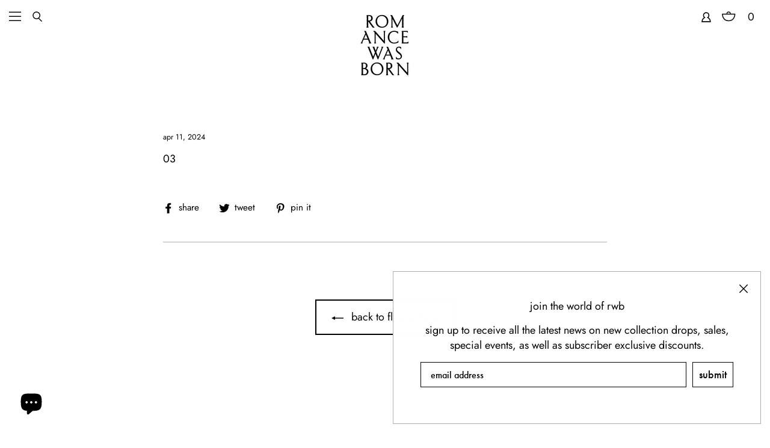

--- FILE ---
content_type: text/html; charset=utf-8
request_url: https://www.google.com/recaptcha/enterprise/anchor?ar=1&k=6LeHG2ApAAAAAO4rPaDW-qVpPKPOBfjbCpzJB9ey&co=aHR0cHM6Ly93d3cucm9tYW5jZXdhc2Jvcm4uY29tOjQ0Mw..&hl=en&v=PoyoqOPhxBO7pBk68S4YbpHZ&size=invisible&anchor-ms=20000&execute-ms=30000&cb=rnhurdnb9o6t
body_size: 48744
content:
<!DOCTYPE HTML><html dir="ltr" lang="en"><head><meta http-equiv="Content-Type" content="text/html; charset=UTF-8">
<meta http-equiv="X-UA-Compatible" content="IE=edge">
<title>reCAPTCHA</title>
<style type="text/css">
/* cyrillic-ext */
@font-face {
  font-family: 'Roboto';
  font-style: normal;
  font-weight: 400;
  font-stretch: 100%;
  src: url(//fonts.gstatic.com/s/roboto/v48/KFO7CnqEu92Fr1ME7kSn66aGLdTylUAMa3GUBHMdazTgWw.woff2) format('woff2');
  unicode-range: U+0460-052F, U+1C80-1C8A, U+20B4, U+2DE0-2DFF, U+A640-A69F, U+FE2E-FE2F;
}
/* cyrillic */
@font-face {
  font-family: 'Roboto';
  font-style: normal;
  font-weight: 400;
  font-stretch: 100%;
  src: url(//fonts.gstatic.com/s/roboto/v48/KFO7CnqEu92Fr1ME7kSn66aGLdTylUAMa3iUBHMdazTgWw.woff2) format('woff2');
  unicode-range: U+0301, U+0400-045F, U+0490-0491, U+04B0-04B1, U+2116;
}
/* greek-ext */
@font-face {
  font-family: 'Roboto';
  font-style: normal;
  font-weight: 400;
  font-stretch: 100%;
  src: url(//fonts.gstatic.com/s/roboto/v48/KFO7CnqEu92Fr1ME7kSn66aGLdTylUAMa3CUBHMdazTgWw.woff2) format('woff2');
  unicode-range: U+1F00-1FFF;
}
/* greek */
@font-face {
  font-family: 'Roboto';
  font-style: normal;
  font-weight: 400;
  font-stretch: 100%;
  src: url(//fonts.gstatic.com/s/roboto/v48/KFO7CnqEu92Fr1ME7kSn66aGLdTylUAMa3-UBHMdazTgWw.woff2) format('woff2');
  unicode-range: U+0370-0377, U+037A-037F, U+0384-038A, U+038C, U+038E-03A1, U+03A3-03FF;
}
/* math */
@font-face {
  font-family: 'Roboto';
  font-style: normal;
  font-weight: 400;
  font-stretch: 100%;
  src: url(//fonts.gstatic.com/s/roboto/v48/KFO7CnqEu92Fr1ME7kSn66aGLdTylUAMawCUBHMdazTgWw.woff2) format('woff2');
  unicode-range: U+0302-0303, U+0305, U+0307-0308, U+0310, U+0312, U+0315, U+031A, U+0326-0327, U+032C, U+032F-0330, U+0332-0333, U+0338, U+033A, U+0346, U+034D, U+0391-03A1, U+03A3-03A9, U+03B1-03C9, U+03D1, U+03D5-03D6, U+03F0-03F1, U+03F4-03F5, U+2016-2017, U+2034-2038, U+203C, U+2040, U+2043, U+2047, U+2050, U+2057, U+205F, U+2070-2071, U+2074-208E, U+2090-209C, U+20D0-20DC, U+20E1, U+20E5-20EF, U+2100-2112, U+2114-2115, U+2117-2121, U+2123-214F, U+2190, U+2192, U+2194-21AE, U+21B0-21E5, U+21F1-21F2, U+21F4-2211, U+2213-2214, U+2216-22FF, U+2308-230B, U+2310, U+2319, U+231C-2321, U+2336-237A, U+237C, U+2395, U+239B-23B7, U+23D0, U+23DC-23E1, U+2474-2475, U+25AF, U+25B3, U+25B7, U+25BD, U+25C1, U+25CA, U+25CC, U+25FB, U+266D-266F, U+27C0-27FF, U+2900-2AFF, U+2B0E-2B11, U+2B30-2B4C, U+2BFE, U+3030, U+FF5B, U+FF5D, U+1D400-1D7FF, U+1EE00-1EEFF;
}
/* symbols */
@font-face {
  font-family: 'Roboto';
  font-style: normal;
  font-weight: 400;
  font-stretch: 100%;
  src: url(//fonts.gstatic.com/s/roboto/v48/KFO7CnqEu92Fr1ME7kSn66aGLdTylUAMaxKUBHMdazTgWw.woff2) format('woff2');
  unicode-range: U+0001-000C, U+000E-001F, U+007F-009F, U+20DD-20E0, U+20E2-20E4, U+2150-218F, U+2190, U+2192, U+2194-2199, U+21AF, U+21E6-21F0, U+21F3, U+2218-2219, U+2299, U+22C4-22C6, U+2300-243F, U+2440-244A, U+2460-24FF, U+25A0-27BF, U+2800-28FF, U+2921-2922, U+2981, U+29BF, U+29EB, U+2B00-2BFF, U+4DC0-4DFF, U+FFF9-FFFB, U+10140-1018E, U+10190-1019C, U+101A0, U+101D0-101FD, U+102E0-102FB, U+10E60-10E7E, U+1D2C0-1D2D3, U+1D2E0-1D37F, U+1F000-1F0FF, U+1F100-1F1AD, U+1F1E6-1F1FF, U+1F30D-1F30F, U+1F315, U+1F31C, U+1F31E, U+1F320-1F32C, U+1F336, U+1F378, U+1F37D, U+1F382, U+1F393-1F39F, U+1F3A7-1F3A8, U+1F3AC-1F3AF, U+1F3C2, U+1F3C4-1F3C6, U+1F3CA-1F3CE, U+1F3D4-1F3E0, U+1F3ED, U+1F3F1-1F3F3, U+1F3F5-1F3F7, U+1F408, U+1F415, U+1F41F, U+1F426, U+1F43F, U+1F441-1F442, U+1F444, U+1F446-1F449, U+1F44C-1F44E, U+1F453, U+1F46A, U+1F47D, U+1F4A3, U+1F4B0, U+1F4B3, U+1F4B9, U+1F4BB, U+1F4BF, U+1F4C8-1F4CB, U+1F4D6, U+1F4DA, U+1F4DF, U+1F4E3-1F4E6, U+1F4EA-1F4ED, U+1F4F7, U+1F4F9-1F4FB, U+1F4FD-1F4FE, U+1F503, U+1F507-1F50B, U+1F50D, U+1F512-1F513, U+1F53E-1F54A, U+1F54F-1F5FA, U+1F610, U+1F650-1F67F, U+1F687, U+1F68D, U+1F691, U+1F694, U+1F698, U+1F6AD, U+1F6B2, U+1F6B9-1F6BA, U+1F6BC, U+1F6C6-1F6CF, U+1F6D3-1F6D7, U+1F6E0-1F6EA, U+1F6F0-1F6F3, U+1F6F7-1F6FC, U+1F700-1F7FF, U+1F800-1F80B, U+1F810-1F847, U+1F850-1F859, U+1F860-1F887, U+1F890-1F8AD, U+1F8B0-1F8BB, U+1F8C0-1F8C1, U+1F900-1F90B, U+1F93B, U+1F946, U+1F984, U+1F996, U+1F9E9, U+1FA00-1FA6F, U+1FA70-1FA7C, U+1FA80-1FA89, U+1FA8F-1FAC6, U+1FACE-1FADC, U+1FADF-1FAE9, U+1FAF0-1FAF8, U+1FB00-1FBFF;
}
/* vietnamese */
@font-face {
  font-family: 'Roboto';
  font-style: normal;
  font-weight: 400;
  font-stretch: 100%;
  src: url(//fonts.gstatic.com/s/roboto/v48/KFO7CnqEu92Fr1ME7kSn66aGLdTylUAMa3OUBHMdazTgWw.woff2) format('woff2');
  unicode-range: U+0102-0103, U+0110-0111, U+0128-0129, U+0168-0169, U+01A0-01A1, U+01AF-01B0, U+0300-0301, U+0303-0304, U+0308-0309, U+0323, U+0329, U+1EA0-1EF9, U+20AB;
}
/* latin-ext */
@font-face {
  font-family: 'Roboto';
  font-style: normal;
  font-weight: 400;
  font-stretch: 100%;
  src: url(//fonts.gstatic.com/s/roboto/v48/KFO7CnqEu92Fr1ME7kSn66aGLdTylUAMa3KUBHMdazTgWw.woff2) format('woff2');
  unicode-range: U+0100-02BA, U+02BD-02C5, U+02C7-02CC, U+02CE-02D7, U+02DD-02FF, U+0304, U+0308, U+0329, U+1D00-1DBF, U+1E00-1E9F, U+1EF2-1EFF, U+2020, U+20A0-20AB, U+20AD-20C0, U+2113, U+2C60-2C7F, U+A720-A7FF;
}
/* latin */
@font-face {
  font-family: 'Roboto';
  font-style: normal;
  font-weight: 400;
  font-stretch: 100%;
  src: url(//fonts.gstatic.com/s/roboto/v48/KFO7CnqEu92Fr1ME7kSn66aGLdTylUAMa3yUBHMdazQ.woff2) format('woff2');
  unicode-range: U+0000-00FF, U+0131, U+0152-0153, U+02BB-02BC, U+02C6, U+02DA, U+02DC, U+0304, U+0308, U+0329, U+2000-206F, U+20AC, U+2122, U+2191, U+2193, U+2212, U+2215, U+FEFF, U+FFFD;
}
/* cyrillic-ext */
@font-face {
  font-family: 'Roboto';
  font-style: normal;
  font-weight: 500;
  font-stretch: 100%;
  src: url(//fonts.gstatic.com/s/roboto/v48/KFO7CnqEu92Fr1ME7kSn66aGLdTylUAMa3GUBHMdazTgWw.woff2) format('woff2');
  unicode-range: U+0460-052F, U+1C80-1C8A, U+20B4, U+2DE0-2DFF, U+A640-A69F, U+FE2E-FE2F;
}
/* cyrillic */
@font-face {
  font-family: 'Roboto';
  font-style: normal;
  font-weight: 500;
  font-stretch: 100%;
  src: url(//fonts.gstatic.com/s/roboto/v48/KFO7CnqEu92Fr1ME7kSn66aGLdTylUAMa3iUBHMdazTgWw.woff2) format('woff2');
  unicode-range: U+0301, U+0400-045F, U+0490-0491, U+04B0-04B1, U+2116;
}
/* greek-ext */
@font-face {
  font-family: 'Roboto';
  font-style: normal;
  font-weight: 500;
  font-stretch: 100%;
  src: url(//fonts.gstatic.com/s/roboto/v48/KFO7CnqEu92Fr1ME7kSn66aGLdTylUAMa3CUBHMdazTgWw.woff2) format('woff2');
  unicode-range: U+1F00-1FFF;
}
/* greek */
@font-face {
  font-family: 'Roboto';
  font-style: normal;
  font-weight: 500;
  font-stretch: 100%;
  src: url(//fonts.gstatic.com/s/roboto/v48/KFO7CnqEu92Fr1ME7kSn66aGLdTylUAMa3-UBHMdazTgWw.woff2) format('woff2');
  unicode-range: U+0370-0377, U+037A-037F, U+0384-038A, U+038C, U+038E-03A1, U+03A3-03FF;
}
/* math */
@font-face {
  font-family: 'Roboto';
  font-style: normal;
  font-weight: 500;
  font-stretch: 100%;
  src: url(//fonts.gstatic.com/s/roboto/v48/KFO7CnqEu92Fr1ME7kSn66aGLdTylUAMawCUBHMdazTgWw.woff2) format('woff2');
  unicode-range: U+0302-0303, U+0305, U+0307-0308, U+0310, U+0312, U+0315, U+031A, U+0326-0327, U+032C, U+032F-0330, U+0332-0333, U+0338, U+033A, U+0346, U+034D, U+0391-03A1, U+03A3-03A9, U+03B1-03C9, U+03D1, U+03D5-03D6, U+03F0-03F1, U+03F4-03F5, U+2016-2017, U+2034-2038, U+203C, U+2040, U+2043, U+2047, U+2050, U+2057, U+205F, U+2070-2071, U+2074-208E, U+2090-209C, U+20D0-20DC, U+20E1, U+20E5-20EF, U+2100-2112, U+2114-2115, U+2117-2121, U+2123-214F, U+2190, U+2192, U+2194-21AE, U+21B0-21E5, U+21F1-21F2, U+21F4-2211, U+2213-2214, U+2216-22FF, U+2308-230B, U+2310, U+2319, U+231C-2321, U+2336-237A, U+237C, U+2395, U+239B-23B7, U+23D0, U+23DC-23E1, U+2474-2475, U+25AF, U+25B3, U+25B7, U+25BD, U+25C1, U+25CA, U+25CC, U+25FB, U+266D-266F, U+27C0-27FF, U+2900-2AFF, U+2B0E-2B11, U+2B30-2B4C, U+2BFE, U+3030, U+FF5B, U+FF5D, U+1D400-1D7FF, U+1EE00-1EEFF;
}
/* symbols */
@font-face {
  font-family: 'Roboto';
  font-style: normal;
  font-weight: 500;
  font-stretch: 100%;
  src: url(//fonts.gstatic.com/s/roboto/v48/KFO7CnqEu92Fr1ME7kSn66aGLdTylUAMaxKUBHMdazTgWw.woff2) format('woff2');
  unicode-range: U+0001-000C, U+000E-001F, U+007F-009F, U+20DD-20E0, U+20E2-20E4, U+2150-218F, U+2190, U+2192, U+2194-2199, U+21AF, U+21E6-21F0, U+21F3, U+2218-2219, U+2299, U+22C4-22C6, U+2300-243F, U+2440-244A, U+2460-24FF, U+25A0-27BF, U+2800-28FF, U+2921-2922, U+2981, U+29BF, U+29EB, U+2B00-2BFF, U+4DC0-4DFF, U+FFF9-FFFB, U+10140-1018E, U+10190-1019C, U+101A0, U+101D0-101FD, U+102E0-102FB, U+10E60-10E7E, U+1D2C0-1D2D3, U+1D2E0-1D37F, U+1F000-1F0FF, U+1F100-1F1AD, U+1F1E6-1F1FF, U+1F30D-1F30F, U+1F315, U+1F31C, U+1F31E, U+1F320-1F32C, U+1F336, U+1F378, U+1F37D, U+1F382, U+1F393-1F39F, U+1F3A7-1F3A8, U+1F3AC-1F3AF, U+1F3C2, U+1F3C4-1F3C6, U+1F3CA-1F3CE, U+1F3D4-1F3E0, U+1F3ED, U+1F3F1-1F3F3, U+1F3F5-1F3F7, U+1F408, U+1F415, U+1F41F, U+1F426, U+1F43F, U+1F441-1F442, U+1F444, U+1F446-1F449, U+1F44C-1F44E, U+1F453, U+1F46A, U+1F47D, U+1F4A3, U+1F4B0, U+1F4B3, U+1F4B9, U+1F4BB, U+1F4BF, U+1F4C8-1F4CB, U+1F4D6, U+1F4DA, U+1F4DF, U+1F4E3-1F4E6, U+1F4EA-1F4ED, U+1F4F7, U+1F4F9-1F4FB, U+1F4FD-1F4FE, U+1F503, U+1F507-1F50B, U+1F50D, U+1F512-1F513, U+1F53E-1F54A, U+1F54F-1F5FA, U+1F610, U+1F650-1F67F, U+1F687, U+1F68D, U+1F691, U+1F694, U+1F698, U+1F6AD, U+1F6B2, U+1F6B9-1F6BA, U+1F6BC, U+1F6C6-1F6CF, U+1F6D3-1F6D7, U+1F6E0-1F6EA, U+1F6F0-1F6F3, U+1F6F7-1F6FC, U+1F700-1F7FF, U+1F800-1F80B, U+1F810-1F847, U+1F850-1F859, U+1F860-1F887, U+1F890-1F8AD, U+1F8B0-1F8BB, U+1F8C0-1F8C1, U+1F900-1F90B, U+1F93B, U+1F946, U+1F984, U+1F996, U+1F9E9, U+1FA00-1FA6F, U+1FA70-1FA7C, U+1FA80-1FA89, U+1FA8F-1FAC6, U+1FACE-1FADC, U+1FADF-1FAE9, U+1FAF0-1FAF8, U+1FB00-1FBFF;
}
/* vietnamese */
@font-face {
  font-family: 'Roboto';
  font-style: normal;
  font-weight: 500;
  font-stretch: 100%;
  src: url(//fonts.gstatic.com/s/roboto/v48/KFO7CnqEu92Fr1ME7kSn66aGLdTylUAMa3OUBHMdazTgWw.woff2) format('woff2');
  unicode-range: U+0102-0103, U+0110-0111, U+0128-0129, U+0168-0169, U+01A0-01A1, U+01AF-01B0, U+0300-0301, U+0303-0304, U+0308-0309, U+0323, U+0329, U+1EA0-1EF9, U+20AB;
}
/* latin-ext */
@font-face {
  font-family: 'Roboto';
  font-style: normal;
  font-weight: 500;
  font-stretch: 100%;
  src: url(//fonts.gstatic.com/s/roboto/v48/KFO7CnqEu92Fr1ME7kSn66aGLdTylUAMa3KUBHMdazTgWw.woff2) format('woff2');
  unicode-range: U+0100-02BA, U+02BD-02C5, U+02C7-02CC, U+02CE-02D7, U+02DD-02FF, U+0304, U+0308, U+0329, U+1D00-1DBF, U+1E00-1E9F, U+1EF2-1EFF, U+2020, U+20A0-20AB, U+20AD-20C0, U+2113, U+2C60-2C7F, U+A720-A7FF;
}
/* latin */
@font-face {
  font-family: 'Roboto';
  font-style: normal;
  font-weight: 500;
  font-stretch: 100%;
  src: url(//fonts.gstatic.com/s/roboto/v48/KFO7CnqEu92Fr1ME7kSn66aGLdTylUAMa3yUBHMdazQ.woff2) format('woff2');
  unicode-range: U+0000-00FF, U+0131, U+0152-0153, U+02BB-02BC, U+02C6, U+02DA, U+02DC, U+0304, U+0308, U+0329, U+2000-206F, U+20AC, U+2122, U+2191, U+2193, U+2212, U+2215, U+FEFF, U+FFFD;
}
/* cyrillic-ext */
@font-face {
  font-family: 'Roboto';
  font-style: normal;
  font-weight: 900;
  font-stretch: 100%;
  src: url(//fonts.gstatic.com/s/roboto/v48/KFO7CnqEu92Fr1ME7kSn66aGLdTylUAMa3GUBHMdazTgWw.woff2) format('woff2');
  unicode-range: U+0460-052F, U+1C80-1C8A, U+20B4, U+2DE0-2DFF, U+A640-A69F, U+FE2E-FE2F;
}
/* cyrillic */
@font-face {
  font-family: 'Roboto';
  font-style: normal;
  font-weight: 900;
  font-stretch: 100%;
  src: url(//fonts.gstatic.com/s/roboto/v48/KFO7CnqEu92Fr1ME7kSn66aGLdTylUAMa3iUBHMdazTgWw.woff2) format('woff2');
  unicode-range: U+0301, U+0400-045F, U+0490-0491, U+04B0-04B1, U+2116;
}
/* greek-ext */
@font-face {
  font-family: 'Roboto';
  font-style: normal;
  font-weight: 900;
  font-stretch: 100%;
  src: url(//fonts.gstatic.com/s/roboto/v48/KFO7CnqEu92Fr1ME7kSn66aGLdTylUAMa3CUBHMdazTgWw.woff2) format('woff2');
  unicode-range: U+1F00-1FFF;
}
/* greek */
@font-face {
  font-family: 'Roboto';
  font-style: normal;
  font-weight: 900;
  font-stretch: 100%;
  src: url(//fonts.gstatic.com/s/roboto/v48/KFO7CnqEu92Fr1ME7kSn66aGLdTylUAMa3-UBHMdazTgWw.woff2) format('woff2');
  unicode-range: U+0370-0377, U+037A-037F, U+0384-038A, U+038C, U+038E-03A1, U+03A3-03FF;
}
/* math */
@font-face {
  font-family: 'Roboto';
  font-style: normal;
  font-weight: 900;
  font-stretch: 100%;
  src: url(//fonts.gstatic.com/s/roboto/v48/KFO7CnqEu92Fr1ME7kSn66aGLdTylUAMawCUBHMdazTgWw.woff2) format('woff2');
  unicode-range: U+0302-0303, U+0305, U+0307-0308, U+0310, U+0312, U+0315, U+031A, U+0326-0327, U+032C, U+032F-0330, U+0332-0333, U+0338, U+033A, U+0346, U+034D, U+0391-03A1, U+03A3-03A9, U+03B1-03C9, U+03D1, U+03D5-03D6, U+03F0-03F1, U+03F4-03F5, U+2016-2017, U+2034-2038, U+203C, U+2040, U+2043, U+2047, U+2050, U+2057, U+205F, U+2070-2071, U+2074-208E, U+2090-209C, U+20D0-20DC, U+20E1, U+20E5-20EF, U+2100-2112, U+2114-2115, U+2117-2121, U+2123-214F, U+2190, U+2192, U+2194-21AE, U+21B0-21E5, U+21F1-21F2, U+21F4-2211, U+2213-2214, U+2216-22FF, U+2308-230B, U+2310, U+2319, U+231C-2321, U+2336-237A, U+237C, U+2395, U+239B-23B7, U+23D0, U+23DC-23E1, U+2474-2475, U+25AF, U+25B3, U+25B7, U+25BD, U+25C1, U+25CA, U+25CC, U+25FB, U+266D-266F, U+27C0-27FF, U+2900-2AFF, U+2B0E-2B11, U+2B30-2B4C, U+2BFE, U+3030, U+FF5B, U+FF5D, U+1D400-1D7FF, U+1EE00-1EEFF;
}
/* symbols */
@font-face {
  font-family: 'Roboto';
  font-style: normal;
  font-weight: 900;
  font-stretch: 100%;
  src: url(//fonts.gstatic.com/s/roboto/v48/KFO7CnqEu92Fr1ME7kSn66aGLdTylUAMaxKUBHMdazTgWw.woff2) format('woff2');
  unicode-range: U+0001-000C, U+000E-001F, U+007F-009F, U+20DD-20E0, U+20E2-20E4, U+2150-218F, U+2190, U+2192, U+2194-2199, U+21AF, U+21E6-21F0, U+21F3, U+2218-2219, U+2299, U+22C4-22C6, U+2300-243F, U+2440-244A, U+2460-24FF, U+25A0-27BF, U+2800-28FF, U+2921-2922, U+2981, U+29BF, U+29EB, U+2B00-2BFF, U+4DC0-4DFF, U+FFF9-FFFB, U+10140-1018E, U+10190-1019C, U+101A0, U+101D0-101FD, U+102E0-102FB, U+10E60-10E7E, U+1D2C0-1D2D3, U+1D2E0-1D37F, U+1F000-1F0FF, U+1F100-1F1AD, U+1F1E6-1F1FF, U+1F30D-1F30F, U+1F315, U+1F31C, U+1F31E, U+1F320-1F32C, U+1F336, U+1F378, U+1F37D, U+1F382, U+1F393-1F39F, U+1F3A7-1F3A8, U+1F3AC-1F3AF, U+1F3C2, U+1F3C4-1F3C6, U+1F3CA-1F3CE, U+1F3D4-1F3E0, U+1F3ED, U+1F3F1-1F3F3, U+1F3F5-1F3F7, U+1F408, U+1F415, U+1F41F, U+1F426, U+1F43F, U+1F441-1F442, U+1F444, U+1F446-1F449, U+1F44C-1F44E, U+1F453, U+1F46A, U+1F47D, U+1F4A3, U+1F4B0, U+1F4B3, U+1F4B9, U+1F4BB, U+1F4BF, U+1F4C8-1F4CB, U+1F4D6, U+1F4DA, U+1F4DF, U+1F4E3-1F4E6, U+1F4EA-1F4ED, U+1F4F7, U+1F4F9-1F4FB, U+1F4FD-1F4FE, U+1F503, U+1F507-1F50B, U+1F50D, U+1F512-1F513, U+1F53E-1F54A, U+1F54F-1F5FA, U+1F610, U+1F650-1F67F, U+1F687, U+1F68D, U+1F691, U+1F694, U+1F698, U+1F6AD, U+1F6B2, U+1F6B9-1F6BA, U+1F6BC, U+1F6C6-1F6CF, U+1F6D3-1F6D7, U+1F6E0-1F6EA, U+1F6F0-1F6F3, U+1F6F7-1F6FC, U+1F700-1F7FF, U+1F800-1F80B, U+1F810-1F847, U+1F850-1F859, U+1F860-1F887, U+1F890-1F8AD, U+1F8B0-1F8BB, U+1F8C0-1F8C1, U+1F900-1F90B, U+1F93B, U+1F946, U+1F984, U+1F996, U+1F9E9, U+1FA00-1FA6F, U+1FA70-1FA7C, U+1FA80-1FA89, U+1FA8F-1FAC6, U+1FACE-1FADC, U+1FADF-1FAE9, U+1FAF0-1FAF8, U+1FB00-1FBFF;
}
/* vietnamese */
@font-face {
  font-family: 'Roboto';
  font-style: normal;
  font-weight: 900;
  font-stretch: 100%;
  src: url(//fonts.gstatic.com/s/roboto/v48/KFO7CnqEu92Fr1ME7kSn66aGLdTylUAMa3OUBHMdazTgWw.woff2) format('woff2');
  unicode-range: U+0102-0103, U+0110-0111, U+0128-0129, U+0168-0169, U+01A0-01A1, U+01AF-01B0, U+0300-0301, U+0303-0304, U+0308-0309, U+0323, U+0329, U+1EA0-1EF9, U+20AB;
}
/* latin-ext */
@font-face {
  font-family: 'Roboto';
  font-style: normal;
  font-weight: 900;
  font-stretch: 100%;
  src: url(//fonts.gstatic.com/s/roboto/v48/KFO7CnqEu92Fr1ME7kSn66aGLdTylUAMa3KUBHMdazTgWw.woff2) format('woff2');
  unicode-range: U+0100-02BA, U+02BD-02C5, U+02C7-02CC, U+02CE-02D7, U+02DD-02FF, U+0304, U+0308, U+0329, U+1D00-1DBF, U+1E00-1E9F, U+1EF2-1EFF, U+2020, U+20A0-20AB, U+20AD-20C0, U+2113, U+2C60-2C7F, U+A720-A7FF;
}
/* latin */
@font-face {
  font-family: 'Roboto';
  font-style: normal;
  font-weight: 900;
  font-stretch: 100%;
  src: url(//fonts.gstatic.com/s/roboto/v48/KFO7CnqEu92Fr1ME7kSn66aGLdTylUAMa3yUBHMdazQ.woff2) format('woff2');
  unicode-range: U+0000-00FF, U+0131, U+0152-0153, U+02BB-02BC, U+02C6, U+02DA, U+02DC, U+0304, U+0308, U+0329, U+2000-206F, U+20AC, U+2122, U+2191, U+2193, U+2212, U+2215, U+FEFF, U+FFFD;
}

</style>
<link rel="stylesheet" type="text/css" href="https://www.gstatic.com/recaptcha/releases/PoyoqOPhxBO7pBk68S4YbpHZ/styles__ltr.css">
<script nonce="ZdjEs7cFPkSTwcz9FzOtgA" type="text/javascript">window['__recaptcha_api'] = 'https://www.google.com/recaptcha/enterprise/';</script>
<script type="text/javascript" src="https://www.gstatic.com/recaptcha/releases/PoyoqOPhxBO7pBk68S4YbpHZ/recaptcha__en.js" nonce="ZdjEs7cFPkSTwcz9FzOtgA">
      
    </script></head>
<body><div id="rc-anchor-alert" class="rc-anchor-alert"></div>
<input type="hidden" id="recaptcha-token" value="[base64]">
<script type="text/javascript" nonce="ZdjEs7cFPkSTwcz9FzOtgA">
      recaptcha.anchor.Main.init("[\x22ainput\x22,[\x22bgdata\x22,\x22\x22,\[base64]/[base64]/bmV3IFpbdF0obVswXSk6Sz09Mj9uZXcgWlt0XShtWzBdLG1bMV0pOks9PTM/bmV3IFpbdF0obVswXSxtWzFdLG1bMl0pOks9PTQ/[base64]/[base64]/[base64]/[base64]/[base64]/[base64]/[base64]/[base64]/[base64]/[base64]/[base64]/[base64]/[base64]/[base64]\\u003d\\u003d\x22,\[base64]\x22,\[base64]/[base64]/Di2QKw4pLMiIrUBtowrFhw4PChQLDswDCnUt3w4I2wpA3w5RVX8KoC1fDlkjDscKIwo5HM1lowq/[base64]/CusKXw68dPMOYfEhCfhbDjcOLwrt5I2PCsMKNwrBAaBVawo8+N1TDpwHCp2MBw4rDnX3CoMKcPsKgw409w7ImRjA8eTV3w4zDmg1Bw4bCkhzCnyBlWzvCv8O8cU7CqsO5WMOzwq8nwpnCkU9JwoASw4hiw6HCpsOVZX/Ch8Kuw7HDhDvDpcOtw4vDgMKSZMKRw7fDmyopOsOCw4ZjFl8PwprDiwvDqTcJNFDClBnCtHJAPsO2HQEywq8Vw6tdwrrCgQfDmijCr8OcaHtkd8O/[base64]/DpMOSwpljw4TDq1nDhUnCpMO/QMOPw6ccw5xyUGbCuUHDniJhXRrCnlvDvsKwNzrDo2glw4DCnsOhwqbCjk9Mw4h0JFPCqzpfw7/Do8OwXMOQZQlqLG/CgQ/DrsOKwqTDicOGwr3DmcOowqdmw7XCjMOVdCUWw4JlwoTCv1/DpsOEwpB5bsOTw4MODsKcwrxew4UKI3HDpMK6C8ONf8ODwpXDnsO4wp5YXVEuw7bDkGcXYWbDmcOQJCdZwqLDt8KIwoQjZ8OAHkVjOcKyDsOmwpfDk8OsC8KtwoDDn8OoWcK4CsOadwV5w4Y/Twc7YsOiL0BBfg3CvcOow6Y3ZFxDD8Kaw7DCqREtBzJ9AcKSw7HCjcOYwpnChsK1KsOhw7nDmcKffVDCvcO0w7nCtcKmwpRgfMOJwpbCuX/[base64]/CmzjClsOafcO/[base64]/[base64]/PcKvZcKNFcK+V8KzKlpUaAPCpmvCt8ODbFjCi8KJw7bCpsOrw5rDvT/CrzwQw7vDjQAaUiXCpXoQw6DDuj/[base64]/WQ5Bw5/CsiFiVlvDoXrCosKjwqRBw5PCisK5RMO6woc4w77Cp0pFw5DDi3vCkC5Tw6tNw7VsWcKCRsOXWcKTwrIiw7TCn0N2wp7DqRpBw48aw4hfBsObw4ZQMsK/csOfwpNGdcKrA0fDtgLCpsKJwo8LEsObw5/[base64]/CsMOywp9nw5NDw5XCisOkCnRLBsOLHMKoDlbDgAfDjMKhwq0PwpZDwr7Cm1cCRGXCt8Kmwo7CqMKnw6nCgT0wBGorw6cCwrXCtWNLLXLDsknCpsKEw5fDi27CncOpV3/CksK+ZR7Dh8Omw7kAXsOXw5bCvmHDu8OzEMKmZcOxwrXDo1PCtcKuasOQwrbDuApKw7Z5WcO2wrbCgmQPwp4ywqbCu0jDgHIOw5zCpmLDmyYmD8KsJj3CtnFlEcKAFWgCAMOdSsK8GVTCllrDo8KGQV1Yw7F/woIZAsKew7rCq8KfakLCj8OSw6IZw78xw55BWBfCsMOYwqEGwrLDoiXCvxjCicOxM8KuSCJ5RjFSw7XDnwE/w5nDusK7woTDrjJADk7CscOXXsKLwqZscEgkHMKWGsOOXSdYdFTDosOmcQV9w5FfwpMORsK9w5rCqcK8D8OIw4sdbcObwqLCujjDrxF4ZXNWJ8Ksw7IWw5grYFILw5/[base64]/[base64]/J39sw7HCnjXDgVPCvMKZCMOqwpowQ8O5wqLCpXrDgwIFwqfCo8K4JVYTw4rChH1AQcKyBmjDicOVB8Ouwrxawo8WwrREw5nCtxbDnsKww4gAwo3ClMKiw5cJJw3Cug7Cm8Orw6dTw6nCnW/CqMObwq3CuXl+bsKSwoslw585w68uTVbDvTFXWSbCqMO3wovCpkFow7gawpAEwprCv8OlVsKJPmHDusORw67DnMOhFcOdYiXDtHVdIsKBdlRww4DDk0nDnMOXwotFBxIewpUmw6/Cl8O9wrnDucKyw7sHe8KDwpJMwrLCt8OoHsKtw7JcDm3DnAnDrcOKw7jDhBIMwrc0XMOAwqTDhsKHVsOCwohZw5PCqHkLNygDJlEpIH/ChsOJw7ZxbXTCu8OhBgXDnkxkwqvDisKqw5/DjcK8ajdQBlZYH18IanzDvMOyewlDwqHDgw3DucO8Mm1fw7Aiwr1mwrHCvsKjw7JfR3peFMOaZhgtw5IAe8OdIxvDqMO2w5tWw6TDgcOEQ8KBwp/CumLCrFlLwqzDpsOxw77DtnXDlMO+w4LCgcOFBcOnC8KbSMOcwpzDisOuRMKBw7PClcKNwowsZEXDslLDkhwzw5JkUcODw79KdsOgwrYCNsKpRcONwpk9w4w8dAjCisK0ai7DqgbDojvCg8OpccO/wrAYw7zDnwp6YQgJw6UYwqNkW8O3W2vDvUdpf1bCr8KSwpxodsKYRMKBwoMfdsOyw5xoNUBAw4HDrcOGZ0bDmMOsw5jDs8K2YXZmw4ZHTgVYKVrDpAVQAG0HwofDqXMVKk5TecObwozDl8KhwoDDv3ZbKzrClMOJIsOFEMOHw7rDv2Q4w6VCbE3CmgMcwq/Chgggw4zDqxnCosOlUMK8w5g2w51Qw4QbwoxlwpVUw7zCqW8YDMOOfMO9CBHDhGDCjCMGWzoIwqYaw48Kw71pw69qw67Cg8KESMO9woLCghdPw5gSwr3Cpg8SwotKw47Cu8OaJzbCukVJBMOdwpJHw7ITw7rCtm/DvsKnw6MDM2hCwrUMw65TwogJLnQ3wprDrMKhMMOKw77CkFwQwqIYch9Cw7PCucK/[base64]/[base64]/DvnHCmyvDhMOvwq1Cw4vDuS/Dpypiw4V/wpnDqsOMwoIiR3zDnsKmdRt2EFpJwpwzHXnCucK/esObGjxrwqpPw6JJI8KkFsOww7/[base64]/[base64]/Ch8KUK8Kuw6bCvl/[base64]/w7JubsO/SELCt3AVfsKHwrrDtFTChsKpEHBcWSrChDZzw6IRZsKtw6fDvC9+wqcZwrjCihvCtFjCoXbDq8KFwosBEsKNJcKWwrxewp/[base64]/w4zCosKPw5LDvcOrQMOzw7zDh8OqwpDCrsKlw61Cwrp+fngGMcK0woDDtsOvBBN4GgJFw6c7N2bCt8O3MsKHw4fDmcO6wrrDtMOaDMKUGjTDu8OSEMORT37DscOJwrlRwq/DsMOvw6TDgBbChlLDkMKKRjzDkXHDiUxgwrLCssO0w7kXwrDClMKGScKxwrnCpcKrwrBoK8Kyw43DmgHDg0fDsxfCghzDsMO2b8KywqzDucOswpXDq8O0w5rDoEnCosONI8OSUinCo8OvM8Kgw4kFDWMLFMK6c8KraUgpK1/DnsK6wr3Cv8Oowqkew48OFHbDmmXDtk/Dq8OvwqjDuVALw59MT38fw63DtD3DknxhI1DDmwRaw7fDsh/[base64]/CoxIHO0VswqfDkkbDoUt/UcKXwqUoAiLDlxMTRMKzw6vDiw9Vw57CvcOKRxLCv0zDmcKjY8OxMGPDo8OLPx8EAkVYdXJxwoLCtUjCrHVdw77CrA/DnF8jU8OBwq3DmhzCgV8Rw5HCnsO7eDbDpMOgV8KZC2kWVTbDmCJOwoA4wpjDmFjDqhUqwrrDksKBYMKCE8KUw7nDn8K1w5ZxA8OvFcKpJWnDsVfCm1ooMHjCt8O9wpB7LVR/[base64]/[base64]/w5pDNR3DjHjCmHnConbDsVo4TAbDlsOyw7zCvsKYwo/[base64]/Dm2V3w6sPwqE1w5cgwpEnwoNMNWHCtVXCosOaw47ChMKTw6I6wpl/w6Zxw4XCo8KDJG8Iw7Mdw58ewobCl0XDk8ONQMOYcFDCsS9NdcOycGh2bMK1wqzCow/DlCIsw6UywpHDqMKgwo8KU8K3w7R4w5dzMgdOw6I0OngjwqvCtSnDoMKZNsOZWcOhXkgfRRNrw5fDjcOPwrZqAMOJwpIDwoQOw7fChMKEJRdwc3vCv8O/woLCvGzDhsKNfcKJJ8KZbzbCtMOoacO/B8OYXwjDtgR7ZF/Cs8OfBMKiw7LDucKdL8OJwpcJw6wcwqLDtAJ8QiDDp3PCkR1FD8OKfMKNScOzDMKwKMK5w6skw5vDji/CkMOQWcKRwrzCq3vCjMOgw5Mrf3YNw6Efwo3CgiXCjCHDhXwRb8OME8O0w6ZfHsKDwqRjbWLDqGtkwpnDnTLDjEdWTBrDpMOzEMOjH8Knw58Ww5c/O8O/K2kHw53DusKOwrDCtMOCEjUULsO7M8KZw6rDlMKTAMKxGcOTwqdCYcKzasOpbcKKNsKKfMK/wrXCoEc1wqZZccOod0EyOcKJwqDClADCkANaw67Ck1bCpsK5w5bDonPCtMOGwqDDhcKvIsOzPzXCvMOmDcKuDTISWHBoKRbCi09Dw7zCpinDoWfCvMOWCMO1UXsDMEXDsMKPw5R/[base64]/DqTjDp3HDkQLDqFTCnHsHw5A2wqAHw7Jjw4HChQ8XwpVJworCicKSJMONw7xQe8KVwqrChHzCpz0CbHhAdMO2Om7DnsK+w4hXAB/CjcK6BcOIDitpwoVhSVZYGx1ow7cgazklw6EDwoBqUsKfwo40QcONw6zCjwxWFsKkwrLCmMKCVsOHZcKnRm7DhMO/wqIOw5UEwoddGsK3wox4wpHDucODCsKMGX/ClsKhwrrDvsKdU8OnBsOlw5ATwoQ+T0U8worDi8OGwrvCiDfDn8OSw4p4w4TDkl/CgRsvKsO4wqrDiBN6AUjCsHMZGMKRIMKEC8K0FU7Dtj1PwqzDp8OeSUbCvUgMZsOJDsOAwr1ZYSzDpStkwoHChBJ4wqTDljQ3ecKxbMOAGH/CkcOQwp/DrRrDtVgFIMOSw7LDscOyITbCp8OUC8KGw7Q8V0DDgTEOw5/[base64]/w5XDkcKfwqpUMB/DrBnDkMKEwpxRwqQ/w7BWwqY5wpkPKRTCnRkfdgEkG8K4Z3nDvcOHJnPCoUEJGl5xw5wkwpvCvmspwq4EExfCsSpJw4nCmiUsw4XDsEnDjwYtDMOMwrnDm1UxwpLDtFBfw7VcOsOZacO/cMK8KsK4L8KdA0Rqw7FRw4bDiyEJGyYCwpjDrMKsKhdiwrfDqUw9wqorw7XClDbCow/CgSrDosK4YcKLw7M7wow/w5A6MMO6wqfCmF0McMO7VnvDkWjDh8OnbzPDhxVlY2NDQsKLLjpBwqMwwr/DtFpDw7jDs8Kww4bCniUTNsKgwrTDvsKOwrEdwowEDXweQDjCpznDnwfDnVDCisKEAcKOwpnDnxbCmENewo5uD8OrLG/Ct8KMw5zCosKOLcODRBVqw6Z6woUMw5tFwqcRd8KsAS45FRQmQ8OQCwXDkcKIwrEewr/DngM5w6MCwoclwqV8bnxfFkkNFcONXVDCm3fDgcKdeVZcw7DDkcK/w4kFwq/DkUwAfyg2w6HCl8K/FMO4A8OUw6l9EBHCpBPDhnZ5wq5RHcKJw4rDuMKiKsK+G3HDiMOVX8OmKsKAO3nCscO/wrrCuAfDtVV8wokrbMKmwoEDw4zDicOnD0HCrMOhwp8HDh1Bw4wpZxJWw6ZlacOBwpTDm8OwOnYePDvDqcKmw6/[base64]/[base64]/QTjDkxPCjMKaR8O5fGl8wpLDuC7CoSw3WcO7w4BLRMO8YwxCwoceXMO7Y8K5WcODE1AYw5wtwrHDi8OJw6fDhcK/[base64]/ClnkAJjzCvcO9S1pswoLDlBprwoRDQ8K/[base64]/CixLCtsK7S8O1M8OzwrYXwqtcHSYIw5nCgGPCq8OdPsONw7Igw5xDSsKSwqNlwqHDtSZfbxsNSkgYw4x4ZMKvw4htw5LDkcO3w6kcw4nDuGbCu8KlwobDhTLCiCo/w4VwIXvDh25pw4XDkRDCrT/Ct8ObwoLCucKeLMK/[base64]/DjTUBWyk4IMKLwqh/cMOUwo/DgMOzNcK8wrnDg2ZlXsKxfsKNDGXCh2Anwq9lw7XDom9RY0JEw5TDpCM6wqAsQMOJK8ObRnoxD2M4wrbCuCNcwrvDpFjCrFbDusKxcynCgUhrBsOOw7JTw7UDAMO3GksZe8O2bcKGw6oIw7wZAyBnX8O6w6PCqsOPL8KGOCvDu8K+IcKQw4zDt8O/w4Uww7bDnMOrwoxgJxgfwoPDssOXQnjDtcONT8OPw68zGsOFT1ETTy/[base64]/ClMKLB2UawoHCq8KqwoLDghzCl8OQHcO2VwYODBdnSsOAwovDqkQYbQbDtcOcwr7Di8KkIcKpw6FfKRnCl8OeJQ00wrXDt8ORw5xsw54lwofCgMOlf1wGe8OpJsO0w5/CmsOoQ8OWw6V8NcKYw5/DunlRM8KgM8OvGMO7JsKpEivDs8OLSVppMQhGwq1tHRxcA8KLwo1CJjVDw480wrvCpAXDoFRWwoc7KzXCssKQwrwxFcOQwrUswrHDtGXCsy4jMFnCk8KHGsO/G0/DuXvDrTEOw53CgA5KBcKawpVAXDPDvsOYwofDicOEw77CisKpZsKBK8OjV8OZYcKUwrx3b8K3KAQGwq3DvHvDuMKMdcKPw7YiJ8O4QsOkw6lnw7A5w5nCrsKWX3zCvznCiQcbwqvCj03CncOxbcKYwqYfd8KTFChjw4sZecODVwMQXmFrwr/CsMKsw4XDp3Awe8KbwqYcNxvCrjsTVsKceMKtwowdwohKw6AfwrrDv8KaV8OHVcKDw5PDh2XDpScywofCjcO1GMOeV8KkTcO9V8KRMcK7SsOcECRcX8O+eAVoHEY/wrVBDMOaw4vCoMOhwp3Ch0LDhRjDs8OxbcKEZHlIwrY8GRBlA8OMw5cJG8Ovw6nClcK/bR15BsKjwp3CmRFpwoHCgVrCvwoiwrE0DgVtw5jCqmscW0TCim91w4fCm3PClF4Mw7BYJcOww57DuTnDrMKRw6wmw6zCsURrw5RMHcOTOsKHSsKnXmjDgCsHChQWBcOfJA4Vw7fDmmvDg8Kiw7rCm8KXTF8PwohfwqV3JmRaw5fCkGvCp8KHMA3ClS/ChhjCusKZHwo+P3dAwpXCm8OwacKLwrnCl8OfJMKNc8KdZzHCkcORInXDpsOKJyVjw70FbHQrwrl9wrIYPsObw4cJw4TCusOswpp/PkPCsBJPC3bCvHXCu8KMw4DDv8OiKcKkwpbCukxrw7ppRMKOw6dUfi7CuMOCBcKBwpUNw55pZShkZMOww6/CncOSaMKWecOyw4LDqkcjw7zCrMOnZsOMd0vDlFMqwp7DgcKVwpLDkcKYw5FqI8O7w6InY8KOE31BwrrDryQ+H0MgPGfDmUvDugZlfz3CksOXw7loLsKvDTZyw6VgdsOhwqlew7vCiD4WZsOSwrx4UMOnwoEGRXtmw4gPw546wp3DvcKdw6XDn1l/w4www6rDhzI0UcOTwqdxWMK+YkjCpyjDk0oOJcKOQnvCvh9pGMKsEsKCw43CozbDjVU8wpUHwr9Qw7RPw7/DjsOsw6HDgMK0aRnDmH8JXH5KOBwCw49awoc0wox1w5R7HAfCuR7ClMKHwoUBw4BKw4nCn2Y7w4bCsRDDoMKVw5/Cjk/DpBDCmMOMFSZPLsOJw5N/wpPClMOjwo0dwoh7w5cBasO1wpPDl8KpDF3CjsOaw64uw5jDqW0Aw6jDrsOnJFI6AhjCvicQa8KfTT/DmcKowqPCthfCqcOuw4jCr8OrwpQ4fsKqSsOFMcO5wpnCpx9WwoYFwrzCqTsVKsKoUcKPYgbCtnEZGMK7w7nDpMOtM3AjO0vDsmDCqlPCr18QN8OWR8O9WknCqFvDpifDqE7DlsOtc8O5wqzCpsOOwqR2PR/[base64]/CtcOHwpXDmMKEwpdodyIgCmcywrDDiFPCrE3Du8ObwpHDmMO2EnrDhDbCq8OWw6PClsOTw5scTg/CjAs9IhLCicOtFkXClXnCq8O/wonDoxQtRGtKwr/[base64]/Dlks6w6jDgsKBwq9EOMOuecKzYhDCu8O1DcKcwoNeM00JQcKVw5JqwpdQI8K4BMKIw67CoQvCicOpL8KpaH/DjcOCYMK0FMKZwpBWwrfDlMKBfB4tMsOCUyxaw5Zqw6F9YgJaTcO9S0xOW8KWOTzDokHCjsKow5Zmw73ChsKNwoPCrsK5XlJ8wqhaS8KEHCHDvsKiwqM0VzNmwqHCmh/Dr2woI8OOwq9zwqVPWsK9E8KjwrnDoxJqbnh6DmrDhXTDu37DgMO8w5jDmsK+G8OsIwxLw53DtgY2RcKlwqzDkmQSB33CoxB0wqtdCMKVIG/Dr8OYEcOiWitGMgUiYsK3ORfCjcOew5ENKWIQwpjCrGxEwpjDrMKKbD9MMgdqw6Axw7XCm8O+wpDDlSHDu8OdLcOlwpbCkDjDmH7DswVibcO7DD/Dh8KwdMOKwolWwrLCoDrCkMKFwoZnw749wrvCsnhcbcKfBEsIwp98w7wcwo3CmA8SbcKxw75jwoPDl8O1w7nCkjUpJUPDgsOQwqshw67DjwV4Q8K6LMKcw4BTw5wtTS/[base64]/A8OXBxTDpcKmVMKew6VCESVGwoV/IMObI8OKQsOEw4VrwowuMMKxwoJHEcOdw4YKw4k2XsKlZsK5IMOiEU5KwpXCk2TDqMK4wr/[base64]/CgMO7FcOsKsOcwpzDhcKKQXUXwqktYl4iJsKJw7fCtSrDv8KIwqECWcKlFEYZwovDsAXDhmzCoGjCqsKiwoBNdMOMwp7CmMKIXMK0wpdPw4zCiE7Dp8K8fsK1wpUywoNpVF5NwrnCisOcEVFPwqI5w5jCqWZew68lFB0Jw745w53CkcOSJWFtRQ/CqMOmwr1zb8K/wovDvMORN8K9f8KTAcK4Jy/CvsK1wovDqsOuKRIvVXrCuk1LwqPClQ3CtcO4EMOPO8OPXlt+dMK8w6vDoMO8w6FwdcOXIcOEc8OPc8KYwqJQw78Rw6/CthE4wrjDoSN1w7fCpGxjwrbDsjNmfCFaXMKaw4cCAsKML8ODeMO4IMKjUkEaw5c5EkvCnsOCwqLCn0jCj34ow6x3NcOxD8KUworDijZcVsOTw5nDrTBsw5/[base64]/[base64]/DoUp3BBrDvEwjwqrDnF/[base64]/ScOpewUOw5QIwoXChMKOw7bCmsKWw6rCvMKKwqF/wpc6PiB0w6MgccKUw6rDmTM6KAorKMO3wq7Cm8KAKn3DhR7DjSpPR8KHw6HDtcObwpnCixkewr7ChMO6LsOBwo0REh3CusO/[base64]/CscObeMKyTcOqwoR5ZA/CgsOowrPDlcOcw4xWwpjCritpPMOZJ2vDnMOvTShawpBLwqNZAMK1w6R8w71Sw5HCuUzDkMKacsKiwpFOwqVjw6fCgAUuw7rDjmXCs8Opw79eZwxwwqbDsUNQwrB1Y8O/w4vCtk54w6TDh8KDO8KrBjzCs3vCglFOwqt+wqI6DcOnfmNSwqPCkcOJwpDDkMOmwo7Du8KYdsOxPcORw6PClcKpwoDDqMKHHsOawoImwodDUsOsw5nCosOZw4bDt8KJw7jCsgpWwonCu1t2EA7CgDLCvlkmwqXChcO/[base64]/[base64]/DnQDCj0toesOkGl/DqsO4w71Uw7nDsHRnUUANQ8OBw4cQV8K3w747VkHCnMKFeETDrcOpw49xw7vChsKyw65WYHUYw6nCoGhZw6l7BAUxwpzCpcKow6fDqsOwwq0Nw4zDh3VAw6XDi8KxTsOqw6RFYsOFARnCiVXClcKJw43CulBCY8OMw7kGSEMlcEnChcOdaWHDpMOwwoxMw7FIa2/DnTAhwpPDj8OLw6bCgcKvw4RvensXcVwrYgPCgcO3Xx1bw5PChzDCqmAgwoUPwr80w5XDocOwwrsyw4TCmMK7wo7DoxPDizbDoTZTwopjM3XDp8Ojw6/Cq8Knw6rCrsOTVcK5X8Oww4jCsUbCs8KNwrNdwqLCoFsPw5rDnMKSGiFEwoTCiCvCsS/CocO7w6XCiz0Rw6V2woDCgMOxA8KtccKRVEVDAwAAa8KWwrAtw6kjQnQraMOgPHlKDQXDvH1fZsOtNjIDA8OsAS3ChjTCql09w5ZNw7/CocOFw6ltwpHDo2QUAllBwprCu8OUw7TCnh7DkT3Dj8KzwqFVwr/Csjpnwp7DvCnDg8Ksw7zDuWIOw4czw4NowrvDhWHDqDDDsmbDkcKNMSvDqcKxwqHDsnwrwo4MBcKzwrR3AMKJVsO9w47CncOgASzDq8K4w5cWw5hYw7bCtH1LIHHDk8O2w5XChEpbUcOxw5DCscKhUGzCo8OlwqMLYcOuw7NULMKnwolpI8OsekDCocKyB8OUY2/DoHh+wpgrRmDChMKEwpfDlsOtwqzDscO3TmMzw4bDt8KRwoc5YHnDhcKsTnHDhsOWZ2XDtcOlw6IgTMOHPsKKwpwtaXPDlMO3w4PDqSnCm8K6w7DCpXzDnsONwoMJdXZ0HnIEwrnDkcOxfm/[base64]/ClwLDs8KELMK9VMKSUMK1V8K7w7tBwpJuw6kzw6sdwr07KTzChy/Co3BJw4wkw5IaACfCl8KNwrrCiMOkUUjDlxjCi8KVwpXCqCRlw7TDncK3PcKqbsOmwp7Dkylkwo/CrivDnMOswp7DjsKXEsOgYSIzw5bDhyYSwr5Kwo1MNzF2WHLCk8OYw65LFDBFw4XDu1LDvj/[base64]/CqcO/BVTDvixWw7ouVyRdUn3Ci8ODH3cyw5FQwrENQh5/[base64]/CgsKAw418w4liFcKlMX3DncOmTMO1w7TDpRnCgcKgwrlhHMOLL2nCrsKwMztNE8OKw4zCvy7Du8OZFGQqwrXDjkjCk8OGwqTDrsO2cVTDmsKswrnCpETCukMaw5nDssKnw7thw7g8wonCisKawpDDol/Di8KzwofDp3Nhwq5ew7ExwprDgsKBRsK6w6wrIcOyD8K1UTHDmMKSwq0WwqPCiznCozMyQiHCtRgIwpTDuBI4Sh/CkTTDpcOCRsKTwqJKYwfDvMKiNHM+w7HCgMOxw5bClMKCesOwwrNpGmbCn8O+QH0Yw7TCpEzCqcKzw7XCp0TDtHfCgcKBdVYoH8KVw6smJk3DrcK4wpo/ADrCnsKUaMKCKh4oVMKTXz19OsKscsKaF3IBRcK8w4nDnsK8LMKfRQ0Pw7jDujYlw6PChyDDv8KEw4MQIVnCvMKxY8KbDcKbNcKuWA9Pw59rwpbDsX/[base64]/[base64]/DjMKUbsO5w716w6XCt8K7GW4mHsOMw7PCr8O9bsONYSPDsEwnQcKkw4TCnBZYw7EgwpM2REHDo8OgQx/[base64]/DhUhcwrTDrmjDkwTCgcKfw5MFAcOFDMK4w5HDtMKwamcaw7DDmsOeChczWMOZYRPDjTAgw6DDvWp2e8Oew7FWFWnCnmoxwo7DncOPwq0fwqlJwq/DusOlwqNLFkPDrB1jwrNcw57CrcOOLMK2w6LCh8KtCAtpw7QnAcKFMD/DlVFdanjCpMK8SGPDtcKsw7LDkhIAwoPCpMOdwp4mw5LCvMO1w7jCtMKlFsKTemxobsOqwoIlAXPDusOJwojCs1vDhMOaw4DCtsKjDEBeSxXCuCbCssOYGWLDoi3Diy7DmMOxw7J6wqRtw7/[base64]/[base64]/DicKcwp0Fw5zCm1rCl8Kawrlcw78JByLCsH99wonCt8ObD8Ktw7hMw75QYsObcnAtw7nCvA7DpsKFw6EqTmcKeUbCvGPCtDAzwp7DgBzCqMKUQFjCnMKmUWbCqsKDBEFFw4HDu8OVw6nDj8OeP08jYcKdw6JybQogwpc/ecKwMcKGwr9yVMKGc0I/d8KhMcKLw5rCpsOWw6YOdMKMCBDCi8O3ByHCtMKYwofCtGPChMOcLUsdPsOYw7rDgVk7w63CicOkd8OJw50BFsKObUXCvcK2w7/[base64]/wrbDtkfCgMOxwqfCqsOcw5BiIirCsFg/w7bCvcOEwpE2woI5wonDvX3DnGXChMO3X8Oww60IXRltYMOkZcKUZj9WZmF2UsOVMMK+d8OAw4NXAgB6wpvCksK4YcKNKcK/wrLDtMKew6zCqmXDqWs5JcOyfsKbHsOwVcOpB8OdwoUIwopZwpPDlMOHZzBXU8Kmw4vCuGPDpll5FMKQHHspWEjDp0sHBwHDthPDpsOow7nDlEFswqfCjm8oQHxWVcOowoIYw4N4w45eKUfCkF4PwrVhf1nCpknDmC/CtMOgw4DChRVuGsOBwrPDhMOPXnsfSAM+wqAUXMOUw5PCrEx6wodbQE0Vw7Vxw7nCiToOTGtUw4pufMOrIsKkworDjcKLw5tyw7/CviDCpcO4wok8A8KswqRewrleNHB0w7wWQ8KGNDvDqcOOAMOXUMK2BsKeFsOyUg3CgcOeScOnw7E1YAkOwo/DhV7DsDvCnMKTERjCqGcNwoEGLcOowpJow5FCQ8O0KMOfVV8pHRdfw7Fvw57CizzDmFFEw67CosOxMAowZcKgwqHCh3wKw7Q1RsOrw5nCvMKdwqHCi2fCqCB2Q2lTesKVDMKna8ORecKSwqdew5Z/w4MlX8Opw5xXLsOkd25SXMOMw44+w6zDhCwzUjl+w49vwpTCrTRRw4PDtMObUiUDAcKtLFbCqA/[base64]/DMKNw5AxbhvDgEZJw48ow49sw6nCvDLCucO4dQY4KsK9SGsXBBDDjA9tL8KKwrIFS8KJQHfCpCArHS/DjMO0w4zDgcKxw5PDk2jCiMKPIkfCl8Ozw7DDt8OQw7EXCVU4w79EPcK5wq9tw48SIsKCBhzDisKTw7fDjsOkwqXDiydXw6AkYsOPwq7Dpw3DoMKqTsOow70ew5tlw5MAw5F1fA3DmlgrwppxTcOZwp11PMKyO8OeIzFBw4XDjw/CnQ3ChnzDiybCp3DDhkM2fjXCiF7Dr09NeMO3wpkFwod3woFiwoBPw55GS8O4LDfDkU16D8Kuw6IzZAlFwqJAD8Kow5pzw4vCjMO/[base64]/DjCZrD8O6AVLDvcKQHSnDsRsgD8OdwojDqcKYX8KoNk1Cw71fDMK/[base64]/DlDjDqX8oTH1kwrPCijrDhm/CvzN5w6vCuXjCqmEPwqx6wrfDlx7CpcKNSMKNwozCj8OPw6IONBJ3w6hLLMKzwq/CuGTCt8KMw7UzwrjChcKtw5PCjA9/[base64]/ZMOKwq4eDmHCiMKfw6nChsK0wojCnFvCjcOaw4DCthHDiMOrw7TCscKlwrBoKRwUIMOBwoYOwpp5L8OsAyY4QcO0IGnDhsKCNMKBw5DCmifCjTNDa2RQwrTDlhYhVQ7CqsK6AyLDkcOBw7QqBGnCuBfDkMOjw5w6w53Dg8OsTT/CmcO2wqgEU8K2wpbDp8OkBB0nC3/DoGtUwosOIcK2IMOlwq4xwoIiw6LCp8OSOcKzw71Zwo/Ck8Odw4Urw4TClnbDr8OPDXoowoPCsUMSA8KRQcOzwrvChMOgw4PDtkXCoMK1QWV4w6LDmkrCqE3Cq3DDk8KDwrUuw47CtcOPwrlxTmtLGsORZWUvwobCiiFsaTBfXcOacsKtwqLDnj9uw4LCry45w5fDpsOxw5hrw7XCijfCnC/DssO0asKaEsKMw7Ipwq8owrLCiMOdPH1sdznCuMKBw55Ew6PCtwIsw7QlMMKfw6LDnMKJHcKYwp7DjcK+w5Yjw5d2ZWBgwpY7AgHCkQ/DvMO8DkrClUnDrS4eK8Orwp7Dh2EWw5LCicK+IUgrw7rDoMOIesKKMiTDpADCkCAHwolLPSzCgcO3wpYqT0zDpz7DtsOsE2DDnMK9BD5LFMKoMA07wq/DoMKAHFU2w74sRQ4FwroDOxPCgcKFwrc2ZsOOw7LCnsKHUi7Dl8K/w4jDvAbCr8Ohw5EBwowYK0rDj8K+C8OXAD/Cv8KvTHrDi8O5wotUVxk0w4oLG1JER8OlwqNcwqXCvcObw6BNUjvCiT0Dwo11w5MGw5IBw7MZw5DCgsO1w5QJdcKiCzrDjsKVwqhqwpvDoizDmsOuw5d7ITh2w5LDi8KFwodFDBBWw5zCp0LCk8OqXMKVw6LCkn1UwrBgw6Q4wqLCscK5w5txS0/CjhDDjwTDn8KkVMKYwog+w77CuMONIADCh1vCr1XDjGTDrcOsZ8ObV8KSKHPCvcK/wpbCnMObUsO3wqbDt8K5DMKKFMKxesKRw7tXFcOIPsOOwrPDjMOEwp9two5jwqNTw60fw5LCl8Kew5LChcOJWTsBZxtmfhF/wo0Mwr7Dv8Otw73DmXHCh8ONfxIKwpBTD1Ikw5hycWrDpS/CjRcwwp5Yw5INw51Ww4kDwqzDvzZhf8Ofw4XDnQdnwpLCo2rDv8KTUsO+w7/[base64]/DssOANm/Cr2UwIsKqcMOaFkHCh0bCoXDDmWpxfcKIwrbDjD9MCltTSQVdXWtKwpR8A1HDmmLDscKfw5/CsU4nRXHDjRg8IFvCicOHw6kpDsKte2Yywp55bTJdw5rDjsOaw4DDv14vwpJCAWAmwpglwpzCmgANwrVnOsKLwrvClsO0wrERwqZBAMO/wojDiMO8IsOjwoXCoFrDhBDDnMKZwq/DvwluIg9bworDmyvDtMKSLCHCtiAXw7nDviPCigQ+w7F6wo7DtsOvwp5owqzCrgTDssOjwpM/FgsBw60uMcONw63Ch2TDoEDClxzDr8Odw7lhwqrDu8K5wrTDrwZje8OXwozDjcKxwrJALlnDncOswp4TecKMw4TCn8O/[base64]/ChcKtw55pwoHDiMOzc8OaGcK7U8KlRsO3wq43ecOeSFQ2esOIw7nCn8KgwqDCpcKtwoDCnMOCAhpuMmHDlsO3NTUUVgQZBhVyw4/Cv8KQRQTCqsOyLGjCm3lFwpIew4bClsK7w6FDBMOgwqEtYRvCjMOcw5JeOALDgntrw5fDjcOzw6nCojrDnX/Dp8K3wpQYw4wLRh8iw7HCvxXDs8KBwoxPw5XCk8KpQMO0wpdgwqZDwpDDtWvCisO1bSfDrsOyw7/CisOXZcKowro0wrwKMmgtGEglFUzClnBHwr59w43DlsO+wpnDtMK/EMO2wrwiYcKkesKWwp3Cgi47BRvCuUDDrh/DisKjw4nCncOjw4xlwpUUVT7DoRfCiVTCgRjDusOBw4FWP8K1wo17dMKMNcOINcOew5/[base64]/wpXDj8OXwqxXw5jCrcONw7pAw5/DunDClsOQwpDDjnkWecKWw47Di0YZw518dsOVwqcCAMK3CiVswqg9ZMOrMyAHw6E3w59cwrRDQzFHDjLDuMORQCjCmg8ww4XDp8KPw4nDm1PDsXvCpcOmw4Qow63DkW5mLMO7w7YGw7bChRLDijjDuMKxw4/DmCbChcOEwp7DoGrDkcOawpDClMKswpfDsV4xZMKOwpkdw4XCicKfUWvCrsKQTnLDu1zDlSQ9w6nDjg7Dli3CrMKQSh7Ck8KRw7g3c8KODFEBATfCrVoYwrkAAhHCnRvDvcOnw6I0wpRTw4Z/TsONwos6AsK3wr99bDwjwqDDicO4KsORSGc4wpYwdsKbwqlYPDdiwp3DpMOiw4IXZX/ChMOXN8OdwpXCl8Kpw4DDlzLCsMKoRT/[base64]/[base64]/[base64]/CkcK7woMJwpRYLMKGwrXCqRctw43Cs8OmLzzCsAQWw6F3w4bDiMOww4kwwqHCsFANw4Y0w6UyYmrCgMOeC8OvGcOcYQ\\u003d\\u003d\x22],null,[\x22conf\x22,null,\x226LeHG2ApAAAAAO4rPaDW-qVpPKPOBfjbCpzJB9ey\x22,0,null,null,null,1,[21,125,63,73,95,87,41,43,42,83,102,105,109,121],[1017145,768],0,null,null,null,null,0,null,0,null,700,1,null,0,\[base64]/76lBhnEnQkZnOKMAhnM8xEZ\x22,0,0,null,null,1,null,0,0,null,null,null,0],\x22https://www.romancewasborn.com:443\x22,null,[3,1,1],null,null,null,1,3600,[\x22https://www.google.com/intl/en/policies/privacy/\x22,\x22https://www.google.com/intl/en/policies/terms/\x22],\x22Z/sc7aZsVNiIyGDI8plDdTxvADRpq/8xvYwuGz0UBrQ\\u003d\x22,1,0,null,1,1768715912510,0,0,[69,195,94,226],null,[121],\x22RC--WQUSfewNLSA-w\x22,null,null,null,null,null,\x220dAFcWeA7WewRUDjW2HNQjTTdfHBJGpvjyfGac2ak1Nwg94KAyu0ftt0X6dbhCkW-_ASWMmg0DuHdP8keXQt0bXwl6kmxwOyw56A\x22,1768798712552]");
    </script></body></html>

--- FILE ---
content_type: text/html; charset=utf-8
request_url: https://www.google.com/recaptcha/enterprise/anchor?ar=1&k=6LdEwsYnAAAAAL9T92sOraT4CDI-QIVuDYAGwdOy&co=aHR0cHM6Ly93d3cucm9tYW5jZXdhc2Jvcm4uY29tOjQ0Mw..&hl=en&v=PoyoqOPhxBO7pBk68S4YbpHZ&size=invisible&anchor-ms=20000&execute-ms=30000&cb=eli7yqwfbc6t
body_size: 48762
content:
<!DOCTYPE HTML><html dir="ltr" lang="en"><head><meta http-equiv="Content-Type" content="text/html; charset=UTF-8">
<meta http-equiv="X-UA-Compatible" content="IE=edge">
<title>reCAPTCHA</title>
<style type="text/css">
/* cyrillic-ext */
@font-face {
  font-family: 'Roboto';
  font-style: normal;
  font-weight: 400;
  font-stretch: 100%;
  src: url(//fonts.gstatic.com/s/roboto/v48/KFO7CnqEu92Fr1ME7kSn66aGLdTylUAMa3GUBHMdazTgWw.woff2) format('woff2');
  unicode-range: U+0460-052F, U+1C80-1C8A, U+20B4, U+2DE0-2DFF, U+A640-A69F, U+FE2E-FE2F;
}
/* cyrillic */
@font-face {
  font-family: 'Roboto';
  font-style: normal;
  font-weight: 400;
  font-stretch: 100%;
  src: url(//fonts.gstatic.com/s/roboto/v48/KFO7CnqEu92Fr1ME7kSn66aGLdTylUAMa3iUBHMdazTgWw.woff2) format('woff2');
  unicode-range: U+0301, U+0400-045F, U+0490-0491, U+04B0-04B1, U+2116;
}
/* greek-ext */
@font-face {
  font-family: 'Roboto';
  font-style: normal;
  font-weight: 400;
  font-stretch: 100%;
  src: url(//fonts.gstatic.com/s/roboto/v48/KFO7CnqEu92Fr1ME7kSn66aGLdTylUAMa3CUBHMdazTgWw.woff2) format('woff2');
  unicode-range: U+1F00-1FFF;
}
/* greek */
@font-face {
  font-family: 'Roboto';
  font-style: normal;
  font-weight: 400;
  font-stretch: 100%;
  src: url(//fonts.gstatic.com/s/roboto/v48/KFO7CnqEu92Fr1ME7kSn66aGLdTylUAMa3-UBHMdazTgWw.woff2) format('woff2');
  unicode-range: U+0370-0377, U+037A-037F, U+0384-038A, U+038C, U+038E-03A1, U+03A3-03FF;
}
/* math */
@font-face {
  font-family: 'Roboto';
  font-style: normal;
  font-weight: 400;
  font-stretch: 100%;
  src: url(//fonts.gstatic.com/s/roboto/v48/KFO7CnqEu92Fr1ME7kSn66aGLdTylUAMawCUBHMdazTgWw.woff2) format('woff2');
  unicode-range: U+0302-0303, U+0305, U+0307-0308, U+0310, U+0312, U+0315, U+031A, U+0326-0327, U+032C, U+032F-0330, U+0332-0333, U+0338, U+033A, U+0346, U+034D, U+0391-03A1, U+03A3-03A9, U+03B1-03C9, U+03D1, U+03D5-03D6, U+03F0-03F1, U+03F4-03F5, U+2016-2017, U+2034-2038, U+203C, U+2040, U+2043, U+2047, U+2050, U+2057, U+205F, U+2070-2071, U+2074-208E, U+2090-209C, U+20D0-20DC, U+20E1, U+20E5-20EF, U+2100-2112, U+2114-2115, U+2117-2121, U+2123-214F, U+2190, U+2192, U+2194-21AE, U+21B0-21E5, U+21F1-21F2, U+21F4-2211, U+2213-2214, U+2216-22FF, U+2308-230B, U+2310, U+2319, U+231C-2321, U+2336-237A, U+237C, U+2395, U+239B-23B7, U+23D0, U+23DC-23E1, U+2474-2475, U+25AF, U+25B3, U+25B7, U+25BD, U+25C1, U+25CA, U+25CC, U+25FB, U+266D-266F, U+27C0-27FF, U+2900-2AFF, U+2B0E-2B11, U+2B30-2B4C, U+2BFE, U+3030, U+FF5B, U+FF5D, U+1D400-1D7FF, U+1EE00-1EEFF;
}
/* symbols */
@font-face {
  font-family: 'Roboto';
  font-style: normal;
  font-weight: 400;
  font-stretch: 100%;
  src: url(//fonts.gstatic.com/s/roboto/v48/KFO7CnqEu92Fr1ME7kSn66aGLdTylUAMaxKUBHMdazTgWw.woff2) format('woff2');
  unicode-range: U+0001-000C, U+000E-001F, U+007F-009F, U+20DD-20E0, U+20E2-20E4, U+2150-218F, U+2190, U+2192, U+2194-2199, U+21AF, U+21E6-21F0, U+21F3, U+2218-2219, U+2299, U+22C4-22C6, U+2300-243F, U+2440-244A, U+2460-24FF, U+25A0-27BF, U+2800-28FF, U+2921-2922, U+2981, U+29BF, U+29EB, U+2B00-2BFF, U+4DC0-4DFF, U+FFF9-FFFB, U+10140-1018E, U+10190-1019C, U+101A0, U+101D0-101FD, U+102E0-102FB, U+10E60-10E7E, U+1D2C0-1D2D3, U+1D2E0-1D37F, U+1F000-1F0FF, U+1F100-1F1AD, U+1F1E6-1F1FF, U+1F30D-1F30F, U+1F315, U+1F31C, U+1F31E, U+1F320-1F32C, U+1F336, U+1F378, U+1F37D, U+1F382, U+1F393-1F39F, U+1F3A7-1F3A8, U+1F3AC-1F3AF, U+1F3C2, U+1F3C4-1F3C6, U+1F3CA-1F3CE, U+1F3D4-1F3E0, U+1F3ED, U+1F3F1-1F3F3, U+1F3F5-1F3F7, U+1F408, U+1F415, U+1F41F, U+1F426, U+1F43F, U+1F441-1F442, U+1F444, U+1F446-1F449, U+1F44C-1F44E, U+1F453, U+1F46A, U+1F47D, U+1F4A3, U+1F4B0, U+1F4B3, U+1F4B9, U+1F4BB, U+1F4BF, U+1F4C8-1F4CB, U+1F4D6, U+1F4DA, U+1F4DF, U+1F4E3-1F4E6, U+1F4EA-1F4ED, U+1F4F7, U+1F4F9-1F4FB, U+1F4FD-1F4FE, U+1F503, U+1F507-1F50B, U+1F50D, U+1F512-1F513, U+1F53E-1F54A, U+1F54F-1F5FA, U+1F610, U+1F650-1F67F, U+1F687, U+1F68D, U+1F691, U+1F694, U+1F698, U+1F6AD, U+1F6B2, U+1F6B9-1F6BA, U+1F6BC, U+1F6C6-1F6CF, U+1F6D3-1F6D7, U+1F6E0-1F6EA, U+1F6F0-1F6F3, U+1F6F7-1F6FC, U+1F700-1F7FF, U+1F800-1F80B, U+1F810-1F847, U+1F850-1F859, U+1F860-1F887, U+1F890-1F8AD, U+1F8B0-1F8BB, U+1F8C0-1F8C1, U+1F900-1F90B, U+1F93B, U+1F946, U+1F984, U+1F996, U+1F9E9, U+1FA00-1FA6F, U+1FA70-1FA7C, U+1FA80-1FA89, U+1FA8F-1FAC6, U+1FACE-1FADC, U+1FADF-1FAE9, U+1FAF0-1FAF8, U+1FB00-1FBFF;
}
/* vietnamese */
@font-face {
  font-family: 'Roboto';
  font-style: normal;
  font-weight: 400;
  font-stretch: 100%;
  src: url(//fonts.gstatic.com/s/roboto/v48/KFO7CnqEu92Fr1ME7kSn66aGLdTylUAMa3OUBHMdazTgWw.woff2) format('woff2');
  unicode-range: U+0102-0103, U+0110-0111, U+0128-0129, U+0168-0169, U+01A0-01A1, U+01AF-01B0, U+0300-0301, U+0303-0304, U+0308-0309, U+0323, U+0329, U+1EA0-1EF9, U+20AB;
}
/* latin-ext */
@font-face {
  font-family: 'Roboto';
  font-style: normal;
  font-weight: 400;
  font-stretch: 100%;
  src: url(//fonts.gstatic.com/s/roboto/v48/KFO7CnqEu92Fr1ME7kSn66aGLdTylUAMa3KUBHMdazTgWw.woff2) format('woff2');
  unicode-range: U+0100-02BA, U+02BD-02C5, U+02C7-02CC, U+02CE-02D7, U+02DD-02FF, U+0304, U+0308, U+0329, U+1D00-1DBF, U+1E00-1E9F, U+1EF2-1EFF, U+2020, U+20A0-20AB, U+20AD-20C0, U+2113, U+2C60-2C7F, U+A720-A7FF;
}
/* latin */
@font-face {
  font-family: 'Roboto';
  font-style: normal;
  font-weight: 400;
  font-stretch: 100%;
  src: url(//fonts.gstatic.com/s/roboto/v48/KFO7CnqEu92Fr1ME7kSn66aGLdTylUAMa3yUBHMdazQ.woff2) format('woff2');
  unicode-range: U+0000-00FF, U+0131, U+0152-0153, U+02BB-02BC, U+02C6, U+02DA, U+02DC, U+0304, U+0308, U+0329, U+2000-206F, U+20AC, U+2122, U+2191, U+2193, U+2212, U+2215, U+FEFF, U+FFFD;
}
/* cyrillic-ext */
@font-face {
  font-family: 'Roboto';
  font-style: normal;
  font-weight: 500;
  font-stretch: 100%;
  src: url(//fonts.gstatic.com/s/roboto/v48/KFO7CnqEu92Fr1ME7kSn66aGLdTylUAMa3GUBHMdazTgWw.woff2) format('woff2');
  unicode-range: U+0460-052F, U+1C80-1C8A, U+20B4, U+2DE0-2DFF, U+A640-A69F, U+FE2E-FE2F;
}
/* cyrillic */
@font-face {
  font-family: 'Roboto';
  font-style: normal;
  font-weight: 500;
  font-stretch: 100%;
  src: url(//fonts.gstatic.com/s/roboto/v48/KFO7CnqEu92Fr1ME7kSn66aGLdTylUAMa3iUBHMdazTgWw.woff2) format('woff2');
  unicode-range: U+0301, U+0400-045F, U+0490-0491, U+04B0-04B1, U+2116;
}
/* greek-ext */
@font-face {
  font-family: 'Roboto';
  font-style: normal;
  font-weight: 500;
  font-stretch: 100%;
  src: url(//fonts.gstatic.com/s/roboto/v48/KFO7CnqEu92Fr1ME7kSn66aGLdTylUAMa3CUBHMdazTgWw.woff2) format('woff2');
  unicode-range: U+1F00-1FFF;
}
/* greek */
@font-face {
  font-family: 'Roboto';
  font-style: normal;
  font-weight: 500;
  font-stretch: 100%;
  src: url(//fonts.gstatic.com/s/roboto/v48/KFO7CnqEu92Fr1ME7kSn66aGLdTylUAMa3-UBHMdazTgWw.woff2) format('woff2');
  unicode-range: U+0370-0377, U+037A-037F, U+0384-038A, U+038C, U+038E-03A1, U+03A3-03FF;
}
/* math */
@font-face {
  font-family: 'Roboto';
  font-style: normal;
  font-weight: 500;
  font-stretch: 100%;
  src: url(//fonts.gstatic.com/s/roboto/v48/KFO7CnqEu92Fr1ME7kSn66aGLdTylUAMawCUBHMdazTgWw.woff2) format('woff2');
  unicode-range: U+0302-0303, U+0305, U+0307-0308, U+0310, U+0312, U+0315, U+031A, U+0326-0327, U+032C, U+032F-0330, U+0332-0333, U+0338, U+033A, U+0346, U+034D, U+0391-03A1, U+03A3-03A9, U+03B1-03C9, U+03D1, U+03D5-03D6, U+03F0-03F1, U+03F4-03F5, U+2016-2017, U+2034-2038, U+203C, U+2040, U+2043, U+2047, U+2050, U+2057, U+205F, U+2070-2071, U+2074-208E, U+2090-209C, U+20D0-20DC, U+20E1, U+20E5-20EF, U+2100-2112, U+2114-2115, U+2117-2121, U+2123-214F, U+2190, U+2192, U+2194-21AE, U+21B0-21E5, U+21F1-21F2, U+21F4-2211, U+2213-2214, U+2216-22FF, U+2308-230B, U+2310, U+2319, U+231C-2321, U+2336-237A, U+237C, U+2395, U+239B-23B7, U+23D0, U+23DC-23E1, U+2474-2475, U+25AF, U+25B3, U+25B7, U+25BD, U+25C1, U+25CA, U+25CC, U+25FB, U+266D-266F, U+27C0-27FF, U+2900-2AFF, U+2B0E-2B11, U+2B30-2B4C, U+2BFE, U+3030, U+FF5B, U+FF5D, U+1D400-1D7FF, U+1EE00-1EEFF;
}
/* symbols */
@font-face {
  font-family: 'Roboto';
  font-style: normal;
  font-weight: 500;
  font-stretch: 100%;
  src: url(//fonts.gstatic.com/s/roboto/v48/KFO7CnqEu92Fr1ME7kSn66aGLdTylUAMaxKUBHMdazTgWw.woff2) format('woff2');
  unicode-range: U+0001-000C, U+000E-001F, U+007F-009F, U+20DD-20E0, U+20E2-20E4, U+2150-218F, U+2190, U+2192, U+2194-2199, U+21AF, U+21E6-21F0, U+21F3, U+2218-2219, U+2299, U+22C4-22C6, U+2300-243F, U+2440-244A, U+2460-24FF, U+25A0-27BF, U+2800-28FF, U+2921-2922, U+2981, U+29BF, U+29EB, U+2B00-2BFF, U+4DC0-4DFF, U+FFF9-FFFB, U+10140-1018E, U+10190-1019C, U+101A0, U+101D0-101FD, U+102E0-102FB, U+10E60-10E7E, U+1D2C0-1D2D3, U+1D2E0-1D37F, U+1F000-1F0FF, U+1F100-1F1AD, U+1F1E6-1F1FF, U+1F30D-1F30F, U+1F315, U+1F31C, U+1F31E, U+1F320-1F32C, U+1F336, U+1F378, U+1F37D, U+1F382, U+1F393-1F39F, U+1F3A7-1F3A8, U+1F3AC-1F3AF, U+1F3C2, U+1F3C4-1F3C6, U+1F3CA-1F3CE, U+1F3D4-1F3E0, U+1F3ED, U+1F3F1-1F3F3, U+1F3F5-1F3F7, U+1F408, U+1F415, U+1F41F, U+1F426, U+1F43F, U+1F441-1F442, U+1F444, U+1F446-1F449, U+1F44C-1F44E, U+1F453, U+1F46A, U+1F47D, U+1F4A3, U+1F4B0, U+1F4B3, U+1F4B9, U+1F4BB, U+1F4BF, U+1F4C8-1F4CB, U+1F4D6, U+1F4DA, U+1F4DF, U+1F4E3-1F4E6, U+1F4EA-1F4ED, U+1F4F7, U+1F4F9-1F4FB, U+1F4FD-1F4FE, U+1F503, U+1F507-1F50B, U+1F50D, U+1F512-1F513, U+1F53E-1F54A, U+1F54F-1F5FA, U+1F610, U+1F650-1F67F, U+1F687, U+1F68D, U+1F691, U+1F694, U+1F698, U+1F6AD, U+1F6B2, U+1F6B9-1F6BA, U+1F6BC, U+1F6C6-1F6CF, U+1F6D3-1F6D7, U+1F6E0-1F6EA, U+1F6F0-1F6F3, U+1F6F7-1F6FC, U+1F700-1F7FF, U+1F800-1F80B, U+1F810-1F847, U+1F850-1F859, U+1F860-1F887, U+1F890-1F8AD, U+1F8B0-1F8BB, U+1F8C0-1F8C1, U+1F900-1F90B, U+1F93B, U+1F946, U+1F984, U+1F996, U+1F9E9, U+1FA00-1FA6F, U+1FA70-1FA7C, U+1FA80-1FA89, U+1FA8F-1FAC6, U+1FACE-1FADC, U+1FADF-1FAE9, U+1FAF0-1FAF8, U+1FB00-1FBFF;
}
/* vietnamese */
@font-face {
  font-family: 'Roboto';
  font-style: normal;
  font-weight: 500;
  font-stretch: 100%;
  src: url(//fonts.gstatic.com/s/roboto/v48/KFO7CnqEu92Fr1ME7kSn66aGLdTylUAMa3OUBHMdazTgWw.woff2) format('woff2');
  unicode-range: U+0102-0103, U+0110-0111, U+0128-0129, U+0168-0169, U+01A0-01A1, U+01AF-01B0, U+0300-0301, U+0303-0304, U+0308-0309, U+0323, U+0329, U+1EA0-1EF9, U+20AB;
}
/* latin-ext */
@font-face {
  font-family: 'Roboto';
  font-style: normal;
  font-weight: 500;
  font-stretch: 100%;
  src: url(//fonts.gstatic.com/s/roboto/v48/KFO7CnqEu92Fr1ME7kSn66aGLdTylUAMa3KUBHMdazTgWw.woff2) format('woff2');
  unicode-range: U+0100-02BA, U+02BD-02C5, U+02C7-02CC, U+02CE-02D7, U+02DD-02FF, U+0304, U+0308, U+0329, U+1D00-1DBF, U+1E00-1E9F, U+1EF2-1EFF, U+2020, U+20A0-20AB, U+20AD-20C0, U+2113, U+2C60-2C7F, U+A720-A7FF;
}
/* latin */
@font-face {
  font-family: 'Roboto';
  font-style: normal;
  font-weight: 500;
  font-stretch: 100%;
  src: url(//fonts.gstatic.com/s/roboto/v48/KFO7CnqEu92Fr1ME7kSn66aGLdTylUAMa3yUBHMdazQ.woff2) format('woff2');
  unicode-range: U+0000-00FF, U+0131, U+0152-0153, U+02BB-02BC, U+02C6, U+02DA, U+02DC, U+0304, U+0308, U+0329, U+2000-206F, U+20AC, U+2122, U+2191, U+2193, U+2212, U+2215, U+FEFF, U+FFFD;
}
/* cyrillic-ext */
@font-face {
  font-family: 'Roboto';
  font-style: normal;
  font-weight: 900;
  font-stretch: 100%;
  src: url(//fonts.gstatic.com/s/roboto/v48/KFO7CnqEu92Fr1ME7kSn66aGLdTylUAMa3GUBHMdazTgWw.woff2) format('woff2');
  unicode-range: U+0460-052F, U+1C80-1C8A, U+20B4, U+2DE0-2DFF, U+A640-A69F, U+FE2E-FE2F;
}
/* cyrillic */
@font-face {
  font-family: 'Roboto';
  font-style: normal;
  font-weight: 900;
  font-stretch: 100%;
  src: url(//fonts.gstatic.com/s/roboto/v48/KFO7CnqEu92Fr1ME7kSn66aGLdTylUAMa3iUBHMdazTgWw.woff2) format('woff2');
  unicode-range: U+0301, U+0400-045F, U+0490-0491, U+04B0-04B1, U+2116;
}
/* greek-ext */
@font-face {
  font-family: 'Roboto';
  font-style: normal;
  font-weight: 900;
  font-stretch: 100%;
  src: url(//fonts.gstatic.com/s/roboto/v48/KFO7CnqEu92Fr1ME7kSn66aGLdTylUAMa3CUBHMdazTgWw.woff2) format('woff2');
  unicode-range: U+1F00-1FFF;
}
/* greek */
@font-face {
  font-family: 'Roboto';
  font-style: normal;
  font-weight: 900;
  font-stretch: 100%;
  src: url(//fonts.gstatic.com/s/roboto/v48/KFO7CnqEu92Fr1ME7kSn66aGLdTylUAMa3-UBHMdazTgWw.woff2) format('woff2');
  unicode-range: U+0370-0377, U+037A-037F, U+0384-038A, U+038C, U+038E-03A1, U+03A3-03FF;
}
/* math */
@font-face {
  font-family: 'Roboto';
  font-style: normal;
  font-weight: 900;
  font-stretch: 100%;
  src: url(//fonts.gstatic.com/s/roboto/v48/KFO7CnqEu92Fr1ME7kSn66aGLdTylUAMawCUBHMdazTgWw.woff2) format('woff2');
  unicode-range: U+0302-0303, U+0305, U+0307-0308, U+0310, U+0312, U+0315, U+031A, U+0326-0327, U+032C, U+032F-0330, U+0332-0333, U+0338, U+033A, U+0346, U+034D, U+0391-03A1, U+03A3-03A9, U+03B1-03C9, U+03D1, U+03D5-03D6, U+03F0-03F1, U+03F4-03F5, U+2016-2017, U+2034-2038, U+203C, U+2040, U+2043, U+2047, U+2050, U+2057, U+205F, U+2070-2071, U+2074-208E, U+2090-209C, U+20D0-20DC, U+20E1, U+20E5-20EF, U+2100-2112, U+2114-2115, U+2117-2121, U+2123-214F, U+2190, U+2192, U+2194-21AE, U+21B0-21E5, U+21F1-21F2, U+21F4-2211, U+2213-2214, U+2216-22FF, U+2308-230B, U+2310, U+2319, U+231C-2321, U+2336-237A, U+237C, U+2395, U+239B-23B7, U+23D0, U+23DC-23E1, U+2474-2475, U+25AF, U+25B3, U+25B7, U+25BD, U+25C1, U+25CA, U+25CC, U+25FB, U+266D-266F, U+27C0-27FF, U+2900-2AFF, U+2B0E-2B11, U+2B30-2B4C, U+2BFE, U+3030, U+FF5B, U+FF5D, U+1D400-1D7FF, U+1EE00-1EEFF;
}
/* symbols */
@font-face {
  font-family: 'Roboto';
  font-style: normal;
  font-weight: 900;
  font-stretch: 100%;
  src: url(//fonts.gstatic.com/s/roboto/v48/KFO7CnqEu92Fr1ME7kSn66aGLdTylUAMaxKUBHMdazTgWw.woff2) format('woff2');
  unicode-range: U+0001-000C, U+000E-001F, U+007F-009F, U+20DD-20E0, U+20E2-20E4, U+2150-218F, U+2190, U+2192, U+2194-2199, U+21AF, U+21E6-21F0, U+21F3, U+2218-2219, U+2299, U+22C4-22C6, U+2300-243F, U+2440-244A, U+2460-24FF, U+25A0-27BF, U+2800-28FF, U+2921-2922, U+2981, U+29BF, U+29EB, U+2B00-2BFF, U+4DC0-4DFF, U+FFF9-FFFB, U+10140-1018E, U+10190-1019C, U+101A0, U+101D0-101FD, U+102E0-102FB, U+10E60-10E7E, U+1D2C0-1D2D3, U+1D2E0-1D37F, U+1F000-1F0FF, U+1F100-1F1AD, U+1F1E6-1F1FF, U+1F30D-1F30F, U+1F315, U+1F31C, U+1F31E, U+1F320-1F32C, U+1F336, U+1F378, U+1F37D, U+1F382, U+1F393-1F39F, U+1F3A7-1F3A8, U+1F3AC-1F3AF, U+1F3C2, U+1F3C4-1F3C6, U+1F3CA-1F3CE, U+1F3D4-1F3E0, U+1F3ED, U+1F3F1-1F3F3, U+1F3F5-1F3F7, U+1F408, U+1F415, U+1F41F, U+1F426, U+1F43F, U+1F441-1F442, U+1F444, U+1F446-1F449, U+1F44C-1F44E, U+1F453, U+1F46A, U+1F47D, U+1F4A3, U+1F4B0, U+1F4B3, U+1F4B9, U+1F4BB, U+1F4BF, U+1F4C8-1F4CB, U+1F4D6, U+1F4DA, U+1F4DF, U+1F4E3-1F4E6, U+1F4EA-1F4ED, U+1F4F7, U+1F4F9-1F4FB, U+1F4FD-1F4FE, U+1F503, U+1F507-1F50B, U+1F50D, U+1F512-1F513, U+1F53E-1F54A, U+1F54F-1F5FA, U+1F610, U+1F650-1F67F, U+1F687, U+1F68D, U+1F691, U+1F694, U+1F698, U+1F6AD, U+1F6B2, U+1F6B9-1F6BA, U+1F6BC, U+1F6C6-1F6CF, U+1F6D3-1F6D7, U+1F6E0-1F6EA, U+1F6F0-1F6F3, U+1F6F7-1F6FC, U+1F700-1F7FF, U+1F800-1F80B, U+1F810-1F847, U+1F850-1F859, U+1F860-1F887, U+1F890-1F8AD, U+1F8B0-1F8BB, U+1F8C0-1F8C1, U+1F900-1F90B, U+1F93B, U+1F946, U+1F984, U+1F996, U+1F9E9, U+1FA00-1FA6F, U+1FA70-1FA7C, U+1FA80-1FA89, U+1FA8F-1FAC6, U+1FACE-1FADC, U+1FADF-1FAE9, U+1FAF0-1FAF8, U+1FB00-1FBFF;
}
/* vietnamese */
@font-face {
  font-family: 'Roboto';
  font-style: normal;
  font-weight: 900;
  font-stretch: 100%;
  src: url(//fonts.gstatic.com/s/roboto/v48/KFO7CnqEu92Fr1ME7kSn66aGLdTylUAMa3OUBHMdazTgWw.woff2) format('woff2');
  unicode-range: U+0102-0103, U+0110-0111, U+0128-0129, U+0168-0169, U+01A0-01A1, U+01AF-01B0, U+0300-0301, U+0303-0304, U+0308-0309, U+0323, U+0329, U+1EA0-1EF9, U+20AB;
}
/* latin-ext */
@font-face {
  font-family: 'Roboto';
  font-style: normal;
  font-weight: 900;
  font-stretch: 100%;
  src: url(//fonts.gstatic.com/s/roboto/v48/KFO7CnqEu92Fr1ME7kSn66aGLdTylUAMa3KUBHMdazTgWw.woff2) format('woff2');
  unicode-range: U+0100-02BA, U+02BD-02C5, U+02C7-02CC, U+02CE-02D7, U+02DD-02FF, U+0304, U+0308, U+0329, U+1D00-1DBF, U+1E00-1E9F, U+1EF2-1EFF, U+2020, U+20A0-20AB, U+20AD-20C0, U+2113, U+2C60-2C7F, U+A720-A7FF;
}
/* latin */
@font-face {
  font-family: 'Roboto';
  font-style: normal;
  font-weight: 900;
  font-stretch: 100%;
  src: url(//fonts.gstatic.com/s/roboto/v48/KFO7CnqEu92Fr1ME7kSn66aGLdTylUAMa3yUBHMdazQ.woff2) format('woff2');
  unicode-range: U+0000-00FF, U+0131, U+0152-0153, U+02BB-02BC, U+02C6, U+02DA, U+02DC, U+0304, U+0308, U+0329, U+2000-206F, U+20AC, U+2122, U+2191, U+2193, U+2212, U+2215, U+FEFF, U+FFFD;
}

</style>
<link rel="stylesheet" type="text/css" href="https://www.gstatic.com/recaptcha/releases/PoyoqOPhxBO7pBk68S4YbpHZ/styles__ltr.css">
<script nonce="uXr-g2m2ql5vUFo8bJNZ-Q" type="text/javascript">window['__recaptcha_api'] = 'https://www.google.com/recaptcha/enterprise/';</script>
<script type="text/javascript" src="https://www.gstatic.com/recaptcha/releases/PoyoqOPhxBO7pBk68S4YbpHZ/recaptcha__en.js" nonce="uXr-g2m2ql5vUFo8bJNZ-Q">
      
    </script></head>
<body><div id="rc-anchor-alert" class="rc-anchor-alert"></div>
<input type="hidden" id="recaptcha-token" value="[base64]">
<script type="text/javascript" nonce="uXr-g2m2ql5vUFo8bJNZ-Q">
      recaptcha.anchor.Main.init("[\x22ainput\x22,[\x22bgdata\x22,\x22\x22,\[base64]/[base64]/bmV3IFpbdF0obVswXSk6Sz09Mj9uZXcgWlt0XShtWzBdLG1bMV0pOks9PTM/bmV3IFpbdF0obVswXSxtWzFdLG1bMl0pOks9PTQ/[base64]/[base64]/[base64]/[base64]/[base64]/[base64]/[base64]/[base64]/[base64]/[base64]/[base64]/[base64]/[base64]/[base64]\\u003d\\u003d\x22,\[base64]\x22,\x22ZMOLw7fCvBDCm8Ktw5vDhSnCthpcw4nDo8KfRsKaw6LCqsKsw6fCpUvDqQwbMcOnF3nCgG3Dl3MJP8KJMD8/[base64]/Drx8SLR3Cl8Krwr5lOsK2RkPDpcK0Alh6wrl1w5jDgGjCsklAOBTCl8KuDcKuwoUIYhpgFQsgf8Kkw51FJsOVDcK9WzJPw6DDi8KLwqAsBGrCjDvCv8KlCAVhTsKTPQXCj3PCmXl4bT8pw77CicKdwonCk0bDusO1woIKGcKhw63CnFbChMKfUMKHw58WJsKNwq/[base64]/[base64]/DkjzDhMOSwr7Dg8O5w7LDmB3Dlw8sw5HCkRbDrm89w6TCscKuZ8KZw5HDvcO2w48qwotsw5/[base64]/w4sxfgt6w4sFWMOyw6QbwrDCm8K8w7I7wr3DrMO5asOyKMKoS8Krw7nDl8OYwrUHdxwkX1IXKsKKw57DtcKTwrDCuMO7w6VAwqkZEWwdfQrCgjl3w6EsA8OjwrrChzXDj8KWdAHCgcKUwpvCicKEFsOBw7vDo8OTw6PCokDCrlgowo/Cq8O8wqUzw60cw6rCu8Kbw6okXcKuCMOoScKYw7HDuXMjRF4Pw6bCoisgwqfCmMOGw4hGCMOlw5txw7XCusK4wrh2wr45BwJDJsKCw4NfwqtCUknDncKhNwcww4pOUmPCvcO8w790V8KAwrXDuUUcwrdHw4HCsGHDiHxtw6bDjzUjA0FEK15oc8Kpwqggwqw/R8OEwqw2wrsaIQzDhsKQw6xxw6pMJcONw6/DtRAtw6TDnVPDjh9hDHdqw64rfsKPKcKUw74zw5cGJ8KDw4LCrjLCom3CgsO5w6zClsOLVV3DrgLCpwZCw7M4w7poHDEPwpLDiMK4IF9YXMO3wrppK3cLwrJtMw/[base64]/Dp8K9w5N5blxrwoDDkw3Dg3VoUCYbWMOwwosVJStWXMOow6XDpMODVcK6w51RHgElS8O0wr8NGMKjwrLDqMO+AMOJDCh5w6zDplPDi8ODBCPCscOhfHMsw6jDsX/DvxfDg1VKwrhhw5BZwrNPwpbDvybCsy7DllNMw7onwrkvw4/Dm8KwwqHCncO4Lm7Do8OvGzUBw7UIwqVmwo92w7Q0K395w4XDjMOpw4HCiMKEwpRZcBVCwqhVIHPCnMO/[base64]/DtTvDjy1DPXsOQ8KywrzDhsKSWXXDo8KCMcO9F8OXwp/DtT0BVAN8wrzDlMOZwqJiw6TDvF/CmzDDqGccwrDChWnDsQrCpWwgw7M4Dlt0wrTDjB3Cs8ONw7fCnBbDpMOhIsOMQcKfw6MMW2Epw5pDwp8UcD/Dq1rCnFfDvRHCvgLCscKdEsOqw60qwo7DrEjDo8KswpNYwqvDmMO+JVBvBMOoH8KOwr0DwoYsw7QTH3DDoEHDvcOdWC/[base64]/[base64]/DqsOLwp55woohUMOMwo/DhsKDw40Iw7kCw4ZBwqwjw788A8O4QsKLCMOKdcKyw5IwKsOke8O5woDDtwzCvMOWIXDCgsKqw7djwpx8dVVcXw/DgXoJwqnCtsOQd3M+wpDCkAHDmw4wSsKvc0J3YhxaG8KLe0VKJMObasOzR0zDncO1aHzDmsKTwqpId2HDrMKjwqrDtU3Dsn/DlFFTw57ChMKKP8OffMKie3PDi8OQfMOrw73Ckg/DuABHwrLCq8OMw4TClWXDpgTDncO9MMKdGhNrNMKJw6jDgMKewoIsw5zDisOUQ8Ovw45AwoMGcQ/Dl8KJw7E5TQ9WwpoYFUnCu3DCggXDgDRkw7pOSMKJwoPCoUhywps3B1TDoXnCgsKxMGdFw5I1a8KEwoUPesKRw7gSA0rCjkvDrBVMwrTDs8O4w5Qsw591IgTDr8O/[base64]/CosO1wr1PP8KELMKawoEIw71gfgzDoMK1wozCrMOjfBYlw5Yww5LCucKWbcKCFcK1a8KJHsKjMnYiwpAfeCUZJjLCnkJAw57DjzhOwr1DGzowTsKaGcOOwp50AMK+KBUzwrkJXMOlw48BMcOvw7Ftw7osQgrDqMO8w5pVb8K5wqVpTMKKZz/CgBbCrGHCmlnCmwPCsXg5SMOHLsOWw41XejN6PMOnw6nCjRgmRMOpw6ZtCMKaN8ODw40+wr47woo7w7bDrw7Cj8KlfMKSPsOdNALCpcKHwpRQW2zDuzROw5BWw6jCo3xCw58pchZzQ0TDlCY/OMOQLMO6w7dlb8OUw7/CncKZwpcnIi3CpcKSw5bDtsK0WMKhDlRTMmEOwqcHw58Fw6N/[base64]/WcOsP1UITsOFflrDmMKWwoXDn2RLFi0Bw4DCm8Oxw4lgwrvDrVTCrA1yw7LCpTprwrcURAIrdmXCjsK/[base64]/FcOVw5xfbiDDkkE7MhZKwp9lw7w1dMK5X8OswqvDn2XDmgd/RlHCuwzDosKFXsKocQ81w7ILRxvCjkhlwqcww57DqcKqBXXCsEvDpcKKSMKcX8OFw5MzHcO0IcKtM2vDridHAcOGwpbCjw4ww5fDm8O2d8KpFMKoW39Bw7Vyw7s3w68eJwUpUGLCkCDCmsOLNg0Qwo/DrsOmwqPDhzJ6w5Jqw5XDtizCjCdRwo/Dv8ObFMODZ8O2w6RHVMKxwpcNw6DCqsK4QUcCWcKvBsKEw6HDt2Emw607wpvCoU/DvQxzbsKNwqMnwqM3XAXDkMOfDVzDlGEPO8KTNSPDrGTCmybDgFRgEsK6BMKTw5PDg8K8w7/DgMKvZcOcwrLDjhjDkD7Dkjh7wr58w4lgwpFGIMKLw5LDssOMAMK2woXDnQXDpsKTWMOzwr7CosOPw57CpMOew4Z+wpANw5NJGXXCmCTCh1ExCMOWWcKsfsO8w6zDig8/w4AMP0nCrRYwwpQFHlvCm8KcwoTCv8ODw47Dtx0ew4LCkcKTLsO2w71mw7Q/D8K1w7tLGsKMw5/DgkLCj8OJw6HDgw5uHsKswodMDwbDtcK7N2/DpcO4NV1UUSrDjFDCsEF5w7kdRMKAUcOHw5vCicKHKXDDkcOkwqPDhsKAw5lQwrt5UMKPwojCsMKDw4HCnGTCncKGOSAxUH/DssOpwqEuKTUNw6PDmG9sSsKAw7NNWcK2HhTCmi3CpTvDrBQyVG3Dm8OrwpZ0EcOEKDHCp8KBM3JxwpDDo8KlwrDDg3jDnX9qw4cOW8K5I8OQYyEIwo3CgyPDh8OVBEnDhEkUwo/DksKuwpQIDsOuVQTCmcOwaU3CtE9IHcO7KMKxwqfDtcKxPcKIHcObLV0pwrrCqsOQw4TDvMKTLzrCvMO7w5JoAsKOw5LDpsKiw7Z9OC/DkcK4IhIPfCvDgMOlw7vDlcKpBFg/KsKVFcOQwq4awoIEXCHDrcOjwosxwpHCljvDjWDDqsKES8Kwb0A4AcOawqJWwrLDmwPCi8OleMOuZCvDl8KuUMKJw406cm0YSGZMW8OBUVzCssKNScONw6TDksOMCMOawrxKwpDCgMODw6k/w5MmJcOLdzVzw7QfWcOlw6kWwqIwwrfDmsKZwpzCkxTDhcKHSMKbF1Z6bFleSsOUYsOaw5dcw5XDqsKIwqPCm8KVw5fCgChhXRZgNypecQhjw4fCrMKUDMOGXRvCuWLDu8KDwrHDo0fDtsK/wokqBRvDgi1swq9eL8K8w5hbwoZBIxHDr8OTF8KswrlNZWg6w7bClsKUK0rCpMKnw4zDpVvCu8KxDmNKw65Aw6pBMcOCwq0GFnnDm0VOwqwpGMOje2/DoDbCgBTDknpiWMOtBcOJfMK2PcOgZcKCw5YJeChuAWPCtMOrfTXDvcOCw7TDvgzCo8OSw5h/SCHDnG/Dv3dywokuPsKZHsKpwpE9DEohZ8KRwpslcsOtfkbDh33CuCIoFSg1Z8Kiw7hfeMKpwplSwrRuw7DCr1BuwphKWxvCkMOWcMOUBDDDlDlwLXDDm23ChMOicsKTFwAIRk/Dv8K4w5LDgSnDhCFuwpTCrSnCncKTw7fCqcO5FsObw4DDlcKlSAovPMKxwoPDhEJywqrDqUPDqMOgJWfDrnVjd2cqw6PCs1PCkMKVwrXDuEdBwq8Jw5ttwqkWfm/DrRLDp8K8w4LDu8KJYsKoWGhKSxrDo8KZPznDoG0NwqnCslJVw4tzP3V/QgVPwrDCuMKkcA8Bw4jCv20bw6YlwofCpsOxUADDvsK2wpXDnWDDvxsKw5fCs8KTEsKmw4nCncOMw4lTwpxVDMKZCsKDDcOYwqfCgMKhw5HDm1XCgxLDucO2UsKYw7LCs8KIasOGw78VTCTDhA7DlF1Ew6nClRB7wrTDscOILsKOSMOhNTvDq0fCkMO/MsOUwotrwpDCssOIwpPDpw5rOMOEEQHCmTDCvwPCjzHDuiwhw60tQ8K1wojDicKvwpcWZ0jDpVBFN0HClcOjZMK8ZzRHw4wnXMO8VsOCwqzCisOrKjLDgMOlwq/DjjZHwpHCq8OADsOsT8ObAhDCsMOsYcO/[base64]/DqMK7wrE3EsOLw416w4xbwrw/[base64]/OMO5wpZtazXCvMOJexYUw6vDrMKYw4/DtMKzwo/DpHvCgxnCmFnCunPDssKZB3bCrEhvJMOuw6MpwqrCrX/CiMOuGnTCphzDu8K2B8ORKsK5wqvCrXYYwrkQwp8WKcK6wrRYw63Dp0nDmMOoCGDCsVoxRcKMT2LDhlBjPRxtGMOuwqnCoMK6w5Z+CwTChcKCdWJvw79OSAfDvVvCo8KqbcK5b8OERMK0w5fClAnDtl/Cj8K4w6VBw55lOsK5w7vCjQHDgk7Dj3XDpgvDrC3CnlnDih0xA1LDpyUDcT91CsKCYR7DsMORwoHDgsKSw4BEw4cXw43DpUnDgkFKcMKvFks2eCPCvsO/MzHDicO7wp3DqDhyG3vCvcOqw6JIdcKtwqYrwoFwOsOyYTofEMO6wqg0Z0U/woBtQ8KwwrImwqYmFcOyaEnDjMOLwro3w7XCvMOyAMKJwqxqacKASlrDvmXCknrCnERdw6EEUiV7FDnDmi4GN8Odwp5kw4bCmcOEwrfClXAaLsOZYMOgWnRaNMOpw5wQwobCsS56wqsxwqtrwpDCnwF1EQpqO8KUwpzDkxbCiMKEwozCoGvCsGfDnBhEwpPDhjBBwp/[base64]/GMOmw6vCusKSw55fRMKXXcOww7xePkHDq8OfQUDClxRwwpQIw6J/ECDCoUBNwpoWNwLCtCHDncOEwpYUw6pfGcKjFsK9U8OrdsOxw5LDtMO9w73Cunk/[base64]/[base64]/w47DlFpiw7EUw5jClT87FsO6wp/DnMOmwoHCuMOmwqlVZcOsw5hEwojClEU8Wh4vBsKMw47CtMKSwobCmMOEMn8GWG5EEsKGwqxLw6hxwqHDn8OMw77ChXx0w4BBwpnDicOIw6HClcKGOj8UwqQ0OTEQwr/DrxhPwpdowpLCgsOuwpBHZ1cTR8Onw6FXwrM6aRN+VsOaw4AXQnEUPhHCnlbDiRYnw4/ChEXDhcOZJ3pyacK3wqHDgirCtR89MBrDl8OOwpwVwrxMOMK4w4bDtsKmwpDDvMOawpjCucK6ZMOxwoXCgi3CjsKiwpEpTsKDC1IlwqLCtcO/w7PCvRrDpklLw7nDnHtCw7xiw47DhcOlEyHCtsOBw7pywoPChGchexTCmEPDtMKsw7jCh8KBS8Ktw6JpMsO6w4DCt8OxfDnDgHHCmUxQw4jDuDbCv8O8WC9/fUfCvsOdW8KefwXCmXLCpcOuwpNWwq7Crg7DnUlzw6nCv2DCvzfDosOSXsKIw5DDsVgVFnzDhGs6AMONY8OpCHIAOE3DgGYmaGXCrTgBw7p2wr3CssO3csKvwr/ChsOZwqfCo3trJsKJSHHDtS0Gw4fCrcKUW1EmWsKswpY6wr8oBSPDrsKCS8KFZ07CowbDnMKTw4ANGU89dn1Qw4AawohIwoTDpcKjw77ClxfCkyJUVsKuw64iDjLCuMOzw4xqAS8Bwpg/cMKvVjvCqhgcw7jDtSvCnUw/Zk0dHxrDgFUjwp/DlMKyJA1YFcKEwoJsZsK8w6bDsXM5RGMwDcOUaMK0w4rDmsOZw5pRw63DnjvCu8KewoUow4NAw7MAWGbDiF40w6LDrmzDhcK4VsK7woIcwqTCpsKeOsO1Y8KkwphfdFDDowd9PsK/V8OaB8K+wrUONmbCrMOHTMOiwobDtMKGw4oPYVIpw4/[base64]/DhMObFsK3LCvDsMKOOAzCpsOfecOJb3zDtF7Dgh3CsyNiaMOkwrB+w4vDhcKsw4nDnQjCoHZuOjp/DmlifcKlNTRfw6HCq8KmJzpGH8OMfAh+wofDlMOEwoNHw4LDjlbDlhzDhsK6WHzCl2c7LTVjCUsvwoNUw5zCsSDCoMOowr/Crnw0wqHCrGc5w6nCugcKDCDCikfDkcKiw4csw6zDtMOJw7XDucKzw4ciWww9ecKSHyU/[base64]/[base64]/MMKBwrDDt8KeSMOQwozCuS4zwpDDrWVxI8OSwrHCtsONI8K3CMOUw5QmZMKCwpp7QMO4wqHDpWbCgMKMDWXCpcKrfMOCP8OFw77DtMOWKADDlMOrwpLCh8KYfMOswpHDp8Kfw7J3w4hgFUo+wphdTHZtWg/DpSLCnsOIPcKMIsO5w78IGMOJHsKUw4guwrjClcKew5HDpQnDtcOAbMKyRBMUaVvDmcOvH8KOw43DsMKzwq5Yw5LDolQQBELCvQomRHwsJE9bw54FCsK/wrFzCSbCliLCiMObwrVzw6F0AsKUaG3DpRNxQMKeJEBow4TCisKTcsOQQyZ/w61yVWrCmcOpPzLCghARwqvCusKrwrcGwoLDnMOCd8O6YEHDh2DCk8OWw73CoFgFwp7DuMKSwpbCnW0WwrhNwqMlQMKNHsKSwp/DoksRw4gvwpHDlzM3wqDDnMKQVQjDr8OJZcOvIB0yD03CkTdKwr3DoMOseMO8worCqsKPJywGw7lDwp0aUsOcP8KyOB8CA8Oxa3t0w7kxD8Kgw6zClFQKfMKSZsKNCsKEw64CwqgVwovCgsORwobCoXo1T2bCl8KRw683w7UCMwvDtzHDhMO5CzrDpcK1w5XCjsOmw6/[base64]/CrcO4MFfCjFRkFgVmPMODNsKsUsKJw4nCsWHDkMO2w43DnH9ASwZ5wrvDlMKOcsKqYMOiw4Nkwp/CtcKUJ8Olwp19w5TDhD5EQS85w4rDg2oHKcOrw4owwpbDocOUSjMBJsKuAnbDvmrCo8KwVcKpNETChcO7wq3ClQDDq8KeeSorw7RycCDCuWYTwpJlJ8K4wqZGDcK/eyDClWhowqUjw5LDqUlawqVSCcOpVW/CuCXCr1paPAh0wqNpwpLCsUhlw4Btw4pmfQHCu8OOEMOjw4DCkWYATi1JSD7DjsOQw57DicK7w7ZyQcO+c0FRwo/CiClFw4LDicKDNCzCvsKWw5YZPH/CsxpZw5AEwprDnHYSU8ORSlxww6gkEsKBwpcqwqhsfsKPWsOYw6AgDSPCoH/CucKWDcKKS8OQEMKXw4bDk8KNwrQDw7XDi2wxw63DpBfCv0Z3w48gcsKmKhvDncO5wrzCscKpR8KIVsKSJ2Yww685wrsJEsKQw5DDjmjDpD1aPsKYCMKWwoDCjcKDwqnCjsOZwpvCiMKhesKWN10gC8KtPVrDjsOIw7cVdAocSFvCncKuw6/DsRhvw5JBw4MibkfCj8OAw7TCrMKQwrpdGMKawrTDjlfDu8K2FRYhwpjDnkAsNcOXw7I4w5E+a8KFXVZscFlXw59jwpnDvjAFw4rCnMKYD2TDncKFw5rDocOUwp/CncK7wodCwoBbw6XDhHVbw6/Dp1Edw5rDtcKswrJ/[base64]/DjMOVwo1+XcOxw7zChCPCiAYdwoEvw61fXsKAVMKkEQ3Dl3A9bMKEwrXDn8KRw7HDlMKAw4LDqQfCh0rCp8Kywp7CscKBw5nCnwnDh8K1LcKPOCHDrsKpwrXDlMOnwqzCpMO2wqxUZsKewokiRRMowqpzwrkCDcK/wrbDnV7DjcKVw5LCkcKQMXVSwoMxwpTCnsKKwqUYOcKwQF7DgsOfwpLCs8OGwqrCqxLDhELClMOvw5HDpsOpwqMEwpNsFcO9wr5WwqN8RcOTwr4zVMOPw7saNsKkwpE9w4Nyw4/Djx3DnizDoHLCr8OmasK/[base64]/CgG4yw6kmw7Nxd0TClw0ew4HDssOJJcKcwpBcFgVCFjvDl8OAT0fCg8KsQVJ1wqvCjmFLw4jCmcOlWcOKw4fCg8OfelwFNsOBwoczbMOraVYpIsOhw7/CjsOCw4vDt8KnPcKEwrsrHsKnwqfCmRLDp8Oeb27CgS4SwqVYwpPCn8O5wrxUaEnDjMOpIzxwMnxAwoDDomZswp/Cg8KrTMKFNylzwoo2BcK+wrPCtsOuwrPDo8OJR113JAZZKFspw6XDrX95I8Oawpokw5pROsOdTcK3FMONwqPCr8K8H8OdwqHCkcKWwrAOw6U1w4UMb8KUPTV1wr/ClMO4wprCn8OewrbDnnPCv0HDp8Ovwrlawr7CisKfaMKCwqx6XcOxw5HCkCQiJ8KMwqUEw7UswoPDscKpw7xTP8K/[base64]/woXDr3vDl10Lw4Q+a8O4MG1cw4DDmsK+w47DqcK0w5LDq2dKDMKDw5bDqMOMHmJBw7XCrE12w4HDpGtPw7zDksODEV/DgnfCgsKQL15pw5vCs8OrwqUuwpfChsOPwq9xw7PCicKxBHtiQjR4E8Kjw7vDiWRsw7QXLmnDrMOpOMO6EMO8RjpnwoHCizB9wrbCkxnCtcOywqMzWcK5w79EZcKhMcKew4EIw6LDscKIQUvCuMKqw5vDrMOxwoDClMK/[base64]/UXFCYXBhw6DCt8KxZ2UdecOBwqglw7o/w5UWFjxtTzICIcKUasKNwprDssKbwqzDr2TDtcKGJsKnBMOiPsKtw4LDosKjw7LCoivCuiAnM3VFfGrDsMOkacO8KsKFBMK/[base64]/[base64]/DjsKiU8KkwpMXwqxpJWY6w41FKcOGw50YZWopwqwXwrnDiXbCsMKwEH4+w5nCrThKJMOuwofDnsKewr7DvlzDkcKCThRdwrXDn0x9JMKwwqJOwpTDrMOMw5U/wpZnw4HDsm9ncGjCkcO8LVUVw6vDoMKufCN+wqzCtFnCjhxcBBDCqSwFORTCkDXChT9JB2PCjcK/w7HCnBHDuUYPGsOww5Y7E8KGw5Mtw5PCh8OjNxN+wpnCrkbDnQfDhHLCih4qVMOVG8OIwrV4w5nDgQgqwrnCrsKAw6jCryrCpQRdPg7Cu8O3w7sBJUBPCcKBw5/DpyPDgQNYegzDg8KGw4bCucOgccOVw6XCv3Qrw4JgWWQLDWrDl8O0WcOTw6FGw4jDkxXDk1jDqEVaXcOaSTMASEJze8KVKMK4w7bCuiPCiMKuw5dPwqXDvSrDksOdYMOBGMKSN3FEVVAEw7wHTX/[base64]/[base64]/Z8Oxw4AwwrUYw5Fke8OtRAZOF386w73DsTrDkMOwFRMocWIzw7/[base64]/Djy85K8KBw6nDsi89LlrDoXIrw440L8OLw4dXAXjCh8K7CjA/w758dcO1w73DjcKxJ8K0VsKiw5vDocKmDidPwrM6TsOBbsO4wozDs2vDs8OIw7LCuC80V8OEYjjCvhwIw5dycG19wpPCvxBlw5fCv8OEw6IacsKewq/Dq8KWGcKawprDtsOVwpTCjjXDsFZbWkbDisKKD0lcwpjDpMKLwp9/w7zDssOswpzCjkRsDGJAwosYw4XDngEtwpU4wpIvw57Dt8OYZMKefMOHwprCm8KywqDCmSF7w77DkcKOUhIyasKOfQzCpmrCtSLDm8OTVMKZwoTCnMOwZX3CnMKLw484CcKTw4XDskrClMKrJW/DhmrClyLDkWTDkMOMw5wNw7HCvzDCgQQDwpIhwoVddMK+JcOzw6hEw7trwqnCnQ7DllUzwrjDoivDiw/CjxsMwrbDicKUw4RDfQXDtzzCiMOgw7hgw4zDgcKSw5PCqnzCpsKXwr7Ct8OXwqsQMR/CtEHDjisuK2jDsmolw5UYw6vCimfCl1vCqMOqwo/CvQdwwrPCpMKXw44+bMOLwp92K1DDvkkPa8Kzw4pSwqLCp8O7wr7DgcOzJi7CmMK+wq3CsDfDkMKsPsKPwpnCmcOdwoTDshszA8KSVm9cw6ZWwpdmwqxmwqlYw6XDrh0FUMOOw7Fpw5xCdm9Jwo7CuybDr8K/[base64]/CrUt0RcO/wrzDv8K0w6TDnAJRBmzCpcO/TDh5JcKhCwjCvlnCm8K7XlTCrX8fAlbDl2fCmsOXwpjDssOeIkbCmyMbwqzDpyY+woLCiMKiw6hJw7PDuzJsXUnCssKnw4YoT8OdwqbCnQnCo8O2AQ7CjVAywrrCvMKQwrV7woc6N8KTJUFRdsKuwqYXXMOrYcORwoDCicOHw5/[base64]/[base64]/DjA1BMmpdYcKpCmnDo8KKwoJTZcKDdEIMDcOCX8OfwqUdLH9zdMOzXFTDnFrCnsOAw6XCmsOhXMOJw4QOw5/DlMKdGj3Cl8KHacOrcBRSS8OZNXXCoT4kw7DDvwDDm2HCkAXDtTbCtGJJwr7DhQzDjMKkMCEidcKTw4dcwqUQw7/CikQLwq5FcsKSYQvDqsKWD8OdG3jCi2rCvlUzGTRSNMODLsKbw6sfw5wASMOOwrDDsEAkEFfDu8KJwq9aLcOPAGXDs8OUwp/[base64]/woXDgMKgdDnDuSoFw4rCmsOuwqrCmsOaDTp0wrBfwrXDozI8IMObw4rCqggQwo5ww40oV8OgwrXDsSI8CkVdHcKDPMOAwowhEsOdQFrCkcKoNMOCTMOSwr9VX8O9b8Ksw50WbiDCpyvDuRF8wo9Ae1HCscOiQMODwo8raMODX8OnCgXCksKLEsOUw5/Cu8K7Ykd7wrpTw7XDgGpRw6/DmBxJwrTCmsK6AHllIjMebsO1FGPCkR1gVEp3GGXDrivCscOKImwiw5hXFsOUJcKRUcO0w5I1wr/[base64]/CssKqM8KTM8KgJcKOCsO9Y3zDnxA4w7p2UzHDh8OLdXUmfsKMYG/CsMOqRcKRw6jDrMKnGwvCkMKhXRPCn8KpwrPCoMOswp4cU8KywpBuMiXCjwnChWfCpMKWHcKcBsKaT3BCw7jDpiNuw5fCsz1jQcOgw64XAGQEwpXDksOCKcOoMR0sbnPCjsKcw459w5zDrEnCl0TCtiLDpWxcwonDgsOSw70CD8Otw7/Ch8K0w7sQWMK3w4/Cg8KQVMOAQ8Ouw6FbODRGwrHDqQLDkMOwe8Ouw50qw6hAQ8OwL8Ohw7Ufw6gIYTfDiiUrw7PCsAkpw6smJXzCtsKfwpfDp0bCgmU2U8OsaX/[base64]/DoycMw7dxw7w0XcKSwpHCgsKEw4Nvw6TClSYdw4TCrcK5wpbCrnFPwqRFwpkXPcKAw5TCmQbCq13DgcOvc8KMwobDj8K8F8OYwqnCp8Knwq8aw5ESTHbDosKrKApIw5TCj8Opwo/DicKWwqdUw7LDlMOyw7hUwrnDqcOHw6TDoMOhcgYOfyXDg8KZLMKRfXLDngYsLQfCqgFbw7zCsjfCrMO+wp8kwq4EdltFcsKkw402KXB8wpHCiz8Iw5HDhcOwVDVswoM9w7XDlsOeB8OEw43Dp3xDw6fDksO4JF/Cp8Kaw47CgR4vJFx0w7F/KMKWSC3CnhbDtMKsBMOaB8OEwojDjgHDt8OSNsKLwp/DscK/[base64]/CuClvLMKmw77DpCTCuxc0wohewqxPUcKPdX1uw57DgcO8S0xxw6oSw6XDlzRHwrPCkwkZUhDClzc4RMKRw5/DlmdLD8OEX0wjGMOBAxwAw7LCnsK5Fj/Dh8KFwr/DoFFVwqvCvcOHwrFKw6rDisKHM8OaESRpwr/CtjnDnkI3wq3CoixswozDpsKBd1ooKcOqJklSd2nDvcKnVMKswojDrcOjXFI7wrpDDsK4VcONKMOEB8OuMsO4wqPDqsO+VnfCl0oRw4HCssKDTsKsw6hJw6/[base64]/CtWHClMO7w4zCt8Krw7DDicONw4YJw5B0IMO2wrROeA/DgsOsJ8KXwoMtwrnCqnnCs8Klw5HCpTnCrMKKTio/w4PCgDQBWTN1RRdGVi1dw6rDrXBZPsODZ8KdCBYZQMKGw5LDolYOUFHClCBAfSYcB0zCv3PDvBDDlVnCq8KcWMKWZcOxTsK9B8OvEXo0KkZbXsOiSXoUw4jDicOJacKFwqZQw4w5w4PCmsOdwowqwqLDo2XCnMOoEcKSwrBGE1UjPiLCpxQEWRDDnx/ChmcAw5gIw6DCr342S8KXVMORQcKkw5nDpkdjM2vCicOswocaw5onwpvCo8KbwocaSQ5zccKOe8KGwrltw4NDwrRUSsKpwq57w7RNwoEGw6XDosOUBMOhRlNRw4zCs8ORNMOrIiPCqsORw7/DtsKIwox1eMK7wrrDvQLDhMKBwozChsO2Q8KNwp/[base64]/[base64]/Dh07ClMKHfS7ClMOMwqvCsMOZTndABWYiw51zwpZzw4JhwppdJnfCqlfCjWHCmjlwXsOvFHsfwrUjw4DDthzDtcKrwp45QMKRdw7DpRfCoMKCXX3CqUHCj0ZtYcKLBXQqWQ/DjsObwpxJw7ItXcKpw4bCmFnCmcOBw5YCwo/[base64]/DlcOPwoMtw7Fdw73Cm8KLOMOsPDJHIMK3wrYzwqPDqsKuVMOYw6TCqVbDqcOoV8K+QMKSw4ldw6PDiR5ew4TDsMOMw7fDggLCoMOrM8OpGytQYBZOQkU+w7Z3YcK+I8Opw4rClcOGw63DvyXDocKzD0rDul3CtsOgwoVpEBo/wqJiwoIbw7jCl8Osw6rDmcK6bMOOVFsZw5cNwrhTwp0Tw7bDh8OmcBbCk8KsYWLDkQDDrQbDvMOywrLCpsOybMKJUsKcw6c7MMOsD8KNw5UgfnrCsDnCgMOew4LDpAYSP8O3w4kyUmU1ajsJw5fCtE/CgkwkNFbDixjCmsKgw6fDsMOkw7/CiUdFwovDkF/[base64]/ZcKQb0bCnsKjeT00YcOYw4PDj8O5MUtCwr3DmxfDvcOBwpXCksOjw5U/wqzCnSElw6hjwqNuw41iWSnCocK5wpEOwqZfN2EMwrQ4DMOMw73DtSlYNcOjWcKREMKSw5fDisO7LcKmMMKxw6rCnSLDrnXCpSPDtsKcwpnCqMK2EgvCrQBgQMKawonDhHMGI0NLODtgecKnwrpXMkMNBHc/w700w6Eew6poH8KzwrwUDsOPwpcTwp3DnMOxLnYMYwPCpjoYw7rCvMKSA1kMwrt+E8OBw43CumbDsj4yw4o2CMOfPsKDIwrDjSjDmsOpwrDDr8KHYD0WRzRww7caw4cDw4fDv8KfCXTCpsOCw5N/NRtVwqVbw5vCmMORwqU6N8OHw4XDgRDDpnMZCMKyw5NGL8K6UgrDpsKcwrJvwonCkcKBSzzDsMKSwp5Aw512wprCqCcxbMK8HShyQUjCgsKQLR4jwpXDqcKHI8O+w5fChxwqKcKwTMKUw7/ClFAMUXfCiSZ5ZMK/GcKNw6hSKTDDjsO5CgkxXiBVQCdJPMOEPSfDsQ3DrQcBwpnDiWpYw4JGwoXCpHnDkW1fM3rDhMOSRnjDlVsow6/DuTLCqsOzUMKBMyQ9w57DhE3CoGlewqXDpcO7J8OQLcOzwpTCvMOAdGceL1rCrsK0Eg/[base64]/CgWppLQDCosKKdn9ww5fCgsKbeFVGXsKpa0/DkcKPQX3Dl8K4w7N1NWhaC8KTGcK4OixDK3LDj3jCrwQRw4rDtMKBw6loDwPCmXRCCMKLw6rCsS/Ch17Cg8KJNMKOwq4bOMKHN24Rw4g+DsO9BTZIwpHCplMefl5Yw5HDulA/[base64]/UMKyPcOmEsKjJsOFwoTDk8Kew5Ndw6Ulw458VmTDhnXCh8KaYMOEw4w7w7rDoUnDisOqHysZNcOOccKQHWLCosOjaTRFEsO/wplcPGzDgXFvwqweMcKWC3Ylw6/Dr0rDrsOZwrdxN8OxwoPCizMuwp5XTMOZFhLCgnnDmkIHRT/CscOSw5PDoz4eRzgVM8KrwrIywpNgw63DsGcbFgfCgDnDi8KISGjDpcKwwr4mw5JSwrgsw5gfVcK5VjFEWMOiw7fCqHo0wrzDi8OOwpJ+aMKUJsOLwpo2wqLCjQDCpsKvw5/DnsOZwpJ9w5nDiMK/[base64]/CisKhwq0eNMKQwpI7w5jDjMKUw7Vqw47CrS3DlsKpw6YrwpHDksKswqkfw6A5UsONNMKzSGNlwrHDhMK+w5jDtX/CgUINwpTCizsqbsKHCG5vwowawrFoTjDDvHIHw7d2woHCh8K1wrrCnXlkH8KQw7XCrsKgBsOgd8OVw7MUwrTCjMOIYMOHTcK/c8KEVjPCrzFow6fDv8Kgw5bDrjnCn8OQw5l3KlzDqG81w4N4e3/CpXzDu8OkdG1vWcKnPcKHwrfDhhFxwrbCvjLDoEbDoMOGwoMKU1vCrsK+aAEuwrMxw71twqzCh8OeCQw/wpnDvcKpw7hFFyPDqsO2w4jCq01uw4/Dl8KGOBQyQsOmD8Ocw5jDnTfDhMOwwrTCtcO7MsOzWcKdKMOEw53CjlfDizF4wrvCqxlTfBItw6EIYTA/wrrCrxXDv8KuB8KMbMO8cMKQw7TCj8KLOcOUw7nCqsKPVsOFw4DCg8KgHSnCki3DjVzClBJaZ1YRwpjDi3DCn8OJw5PDrMOywoRGHMK1wpleDA4Owr9Xw6BwwrXCgEEDwovCkEkIH8OjwrLCp8KXdQ/Cp8O8M8O0BcKjMREbbXfCpMK9V8KHwrRGw6bClVwzwqQqw7PCjsKTSH1kQR0hwr/DnivCuGXCsHvDpMO4JMKgwrzDsnTCjcK7GTjCigFew5lkTMOmwozCgsO0AcOkw7nChMKyJnjCnE3ClwnCpFnDhSsLw4A7acO/F8Kkw6ssWcKVwrPCgcKCw7QOA3jDosOcPmpoLMKTS8ObTALCm0bDlcOkwrReahzCpDE9wq1BGMKwKmd9wpPCl8OhEcK2wpLCsw19I8KIQCpGZcKaAWLDgMKeNHzCkMKPw7YfM8KGwrfDmcOsPHgCUjfDngkma8KESy/CsMOZw7nCqsOfDsKmw6lDbcKZesKdV2E6Kz/[base64]/wrIHSVcswqvDoMKcXFLCvsOfw5XCjMO8wp4PH8KQemZ3PQZaCcOFUsK9b8OQfxrCtUzDg8Ocw5pXGB/DosOtw67DlBx0RsOFwplww6JAw7MfworDj3oSWwvDu2LDlsOresOWwpZwwrbDhsO1wrfDksOXUnprX2rDjlk8wrDDpiE6esOGG8Ktw6PDoMO+wqbDn8OOwpIfQMOCwoDCkMKDWsKAw6IHT8K9w6fCssKUU8KOMxzClwHDq8Okw4tBcXIvZMKww6rChMKewpZpw79/[base64]/CiAwHU8OSM8ODwr/CnjVvw7dmw4krMsOUwoLCkDTCgcKCPMO6ccKqwrfDlBPDjFVEwp7CuMO3w4VFwoVOw63CisOxfh3ChmkIAmzCmhTCmhLCmyNMLDrCisKcNjxywpfCi23DtcOTGcKfS3FTX8KFQcKIw7PCj2zCrcKwKcOuw6HCicKLw5ZgAmHCoMKPw51Jw4XDi8O/K8KdV8KQwpTCiMOpwosSOcOoecKqDsOPwqI8woJZWGomBAvCg8O+AWPCucKvw4tnw7PCmcO0QW/Cu1xVwrHCgDgQChUfJsKtVMKbY10fwrzDqHkQwqnDny0FLsKbUVbDlcOawoZ7wqJNw4d2w4jCssKFw77CuBHCvRNrw6lnZMO9YVLCp8ObK8OkIxjDojRBw5HCkTjDmsO1w57CrQdHKQTCoMKMw6pza8ONwqtPwpzDlBLDhgsBw6Imw6Y+woDDoilUw4QlGcKpJCBqUT/[base64]/Dp8KmwrYSwoARdFbDhBcEfxHDnMKud8O2CcKvwqjDqSoxRMOpwoghw4fCs20ySsO6wrEewpfDtsKUw45xwokwLApMw6QqEwzCssKpwqgSw6/Dr0AlwrU9QiZNfVXCoUQ/wovDusKQNcKdJ8OhcQPCpcKmw5nDpcKlw7ZJw5xEJyTCsTvDkDMuwqDDvV4LKEfDoltYcRMGw4vDkMKUw7B3w4nCu8OzCsOdR8KtIMKXZRBWwoPDhz3CsTnDgSnCrG3CtsK7LsOsXS89G2xXNsOew4Ufw419eMKgwq7DtTMgDDoEw5/CrBoCUDrDpXECwqnChQIpDMK2cMK8wp/Dnn93wq4aw7TCscKvwq/[base64]/DscKpMEFkTX0qwr3CkyzCqUHCi8KawoLDriJrw5ttwoBBLsOtw4LDh316wowjCHo7w7grIcOiARDDoyYAw7IYw5nCn1R9Fz5UwowfK8OQEWNrLsKRBMOtHGxUw4nCpsKxwotYHmvCrxPCqlPDixERSw/Cmz7CkcOgE8OBwrIfVTcVw5UfOTTCljJzeSlQJhlLIAUPw6dKw4hww48PB8K7DMOhdkDCoglUPXfDr8O2wojCjMOCwrB/VcORGFrCk2LDgk9gwqVWUcOrZixrw5Mwwp3DrsOZwrBVdVczw50uHULDuMKYYhwgTkZlcGhidDN1wqd3wqzCogQVw4kCwoU0wqgCw6Qzw6A9wr0Ww4TDqxbCsQJKw5zDqGhnKxwjcngdwptbFUEiCHHCrMO1wrzCkn7Dtj/DqxLChCMtMH5qYMOvwprDryZBZ8OXw6R2wqjDusOBw5RgwrpkOcOBWMKoBxDCrMKEw7tLL8KGw7xawoTDhA7DlcOzPTTCmkgkTQrCuMO+csKswpoiw6LDk8OMw5TCisKkAMOPwp1Ww6vCiiTCq8OSwpTCj8KxwoRWwo9FSmJJwo8LJsK2F8O/woVpw5DCoMKKwrw7B2nCt8OYw4/CpirCvcKpF8O5w57DocOWw5DDv8KHw7HDoDQ3AQNtXMOqKyXCuXPCjHpXeU4wD8OXw5vDt8OgdsKYw50ZNsK2AsKLwq80wrQvZ8Kqw4cRwrDDuFYtQ1sfwrnClVDDgMKtN1zDu8KywphowqbDtF3DuTNiwpNWDMOIwpg5wpVlJU3CkcO3w6oYwrbDri/DmnpuPWbDpsO/GVotwoY8wqB0byPDvR3DucOJw6Miw63DpHQ9w7B3wocHZWLCicK6w4MAw5g9w5dPw41vwo9rwqlCMRh/[base64]/KcKnSQl+w4s4w4lhwo7DkAcrJsOjw4DCn8KSwqDDucOmPsKiA8KaGsOQMMO9HsKHwo/DlsOcdMKuPHVrwr7DtcKMHMKeGsKnQjTCsw7Co8OpwrzDt8OBAH1/wr3DuMOxwo1Zw6vDmsOFwqDDlcOEfnXDqRbDtlPDnAHCtcKsFDPDmUsCA8ODw4hKbsOfZsOxw5g0w6DDoHHDrTgcw4TCgcOUw4sqRMKUNjpaA8OBAHrCkG3Dg8OASnAOOsKtTTwMwo1UYWPDv2EKPF7CpMOIwosUcD/Ckw/DmBHDl2wmwrR3w4HDrMOfw5rCpMOxw5XDh2XCucOxDR/Cr8OcCcKZwq82DsKFaMOxw4MJw6I+cxLDiQTDqA8mdsORWU3CrinDimQsZA5Ow4MCw7VJwpkzw7LDo3bCisKYw6cVXsK0I0LCjhwKwqbDrcKAbX9JTcO/GcOubkXDmMKyLglBw4s0F8Kic8KWFQk9M8OvwpbDh2N3w6g+wrzCjiTCmhnDm2MtQ13DuMOUwpHCn8OINX/CucKqEEgMQF4lwo/DlsKzR8O0aAHDr8OSRlQYAHklw40ELMOTwobChsKAw5g4fMKjDWYZw4rCsQdxKcKzwoLCrgo/FBE/w4bCmcOmdcK0w6jCs1djOcOAGXfDtQbDp1gmw5B3TsOyBMKrw6zCpiPCnWQzP8KqwrVvXsKiw6DDusK+w71sO1NQwqzChMOqPStIW2LCrU8yMMOjW8OZengMw47CoF/Dh8KsLsOYHsKJZsKIFcKydMOywrl6w485BiPCkyAVFjrDlTvCu1IWwosNUgxHeWYcNQ7DrcKxYsOeWcK9w5jDonzCowjDssKZwrTDm00Xw73DhcOVwpdfNMKoNcOqwovCkG/DsxbDg2s4UsKqd13Dhj9tBcKUw7kGw5BiQcOpZi42wonCvBUwPCc3w5rClcKSPSvDlcOKworDo8Kfw4UzQQVBwqjCnsOhw6xOEsOQwr/Di8OEcMKuw5/CtcK4w6nCkFA0PMKewoJYw7R+YMK/wpvCu8KRMyDCt8KWSQTCgMKIEzvCs8KQwrHDqFjDmx/CiMOvwqxYw73Cs8O1NnvDvxTCqGDDrMOVwrjClznDqXcuw4olOsOiccOEw6XCvxnDpAXDrxLDiAg1KF4DwpE+wr/CmCEWTMOoI8O/w7dPYRM3wrU9VF3DgTPDlcOEw73DqcK9w7USwpNWw69NNMOhwokwwojDkMKow5xBw5/CusKXVMOTL8OnJsOEPzIpwpxFw6FlG8Ogwp8sdgHDmMKnEMKsfljDnsObw4/DrTzCn8Orw74Pwpxnw4MSw4TDoC0/D8O6aUdYXcOiwqMrQkUZw5nDn0/CqDtBw6fDu0fDqXDCt0xVw7oKwqzDoVdWKWDDiFvCnMKsw5FQw713QcKCw4vDhSPCocOdwp17w4jDg8O6w47ClRPDq8Ovw5E1RcOmSj3CsMKNw6UibG9Rw7kcUcOXwovCqDjDhcOIw53DlDTCucO5fXDDo2/CnBHClxdgGMKfYsKtQsKbUsK/w7psVcOnaUM9woxoMMOdw4PDlktfF0dQKntjw6HDrcKTw50xb8OZBz4LNzJffsK/AQlSbBFuC057wpssT8OZw5cgwqvCm8KPwrhgSy9WHsKkwpZ8wqjDm8OpXMOgacK/w5/ClsKzC1AOwrfCk8KNKcK8SMK9wpTCusO1wpl0DU5jQMKteUhSI2Jww77CksKKLmtYSXt5IsKHwpxCw49jw5s8woQew7DCvVw/[base64]/DmcK4YE/CpMKjXR3CqMKdaw3ChDzDgsOJDSjDiQbDqMOhwrF+asO0MFF7w5pGwpbCmMOsw4NrCyBow7zDpsKwIMOIwpDDpMOpw6tjwpcWMxobOQ/DhsKEbmbDj8O9wq3Ch3/DvU3CnMKiZ8Kjw4lawo3Ci2ZoIygLw7bCoSvDg8Krw6HCrmkMwqsxw4lAYMOKwqfDq8OAI8K5woljwq5FwoM/Q2onOVbCng3DhnbDrcKmPMK/NAoGw5BCMMOxVzlBw6rCvMKZHEzCosK5AEVjeMKec8O2FFTDtjwbwptNPm/ClCFVGTfCq8KUMMKGwp3Dok1zw5A4w5lPwrfDqz1Yw5nDksKhwqNawr7DoMODw4ErVsKfwp7Dmh1EecO4GMK4CiE+wqF+dyPChsKzYsKNw5UtR8K1C0HDhUbCjsKSwq/Ch8OjwqIxGcO1csK6wo7Dq8KEwq1jw4TDvRHCqsKmwqcabTlrEhAUwq/CgcKAbsKEeMKOOHbCqTrCs8KEw4ApwpUgIcO3URlDwr3CicKNYG9BbXzChsK9LlXDoXhRacO2NsKTXyZ+wp/Dh8O6w6rDlC8dB8OOw4PCmA\\u003d\\u003d\x22],null,[\x22conf\x22,null,\x226LdEwsYnAAAAAL9T92sOraT4CDI-QIVuDYAGwdOy\x22,1,null,null,null,1,[21,125,63,73,95,87,41,43,42,83,102,105,109,121],[1017145,681],0,null,null,null,null,0,null,0,null,700,1,null,0,\[base64]/76lBhnEnQkZnOKMAhk\\u003d\x22,0,0,null,null,1,null,0,0,null,null,null,0],\x22https://www.romancewasborn.com:443\x22,null,[3,1,1],null,null,null,1,3600,[\x22https://www.google.com/intl/en/policies/privacy/\x22,\x22https://www.google.com/intl/en/policies/terms/\x22],\x22fpnkx/3Lx0y0+jr+ARs7/HzkQ7glalIyG502gT5ezqQ\\u003d\x22,1,0,null,1,1768715912523,0,0,[86,3],null,[141,240],\x22RC-7ZrybOIZjeRGZA\x22,null,null,null,null,null,\x220dAFcWeA6Y-7Oe_sDmfOnh0lnxYvQb5-DN44cuPABn1a78hQ6OyiGwB2cAFoQzbP4Q_rrwQ0BbtbARO2ColZAQzw4-2z6_ejoZDA\x22,1768798712440]");
    </script></body></html>

--- FILE ---
content_type: text/javascript
request_url: https://www.romancewasborn.com/cdn/shop/t/38/assets/custom.js?v=159389868325427895231767743911
body_size: 2828
content:
(function($2){var a2={},c2="doTimeout",d=Array.prototype.slice;$2[c2]=function(){return b2.apply(window,[0].concat(d.call(arguments)))},$2.fn[c2]=function(){var f=d.call(arguments),e=b2.apply(this,[c2+f[0]].concat(f));return typeof f[0]=="number"||typeof f[1]=="number"?this:e};function b2(l2){var m=this,h,k={},g=l2?$2.fn:$2,n=arguments,i2=4,f=n[1],j2=n[2],p=n[3];typeof f!="string"&&(i2--,f=l2=0,j2=n[1],p=n[2]),l2?(h=m.eq(0),h.data(l2,k=h.data(l2)||{})):f&&(k=a2[f]||(a2[f]={})),k.id&&clearTimeout(k.id),delete k.id;function e(){l2?h.removeData(l2):f&&delete a2[f]}function o(){k.id=setTimeout(function(){k.fn()},j2)}if(p)k.fn=function(q){typeof p=="string"&&(p=g[p]),p.apply(m,d.call(n,i2))===!0&&!q?o():e()},o();else{if(k.fn)return j2===void 0?e():k.fn(j2===!1),!0;e()}}})(jQuery);/*!
 * @preserve
 *
 * Readmore.js jQuery plugin
 * Author: @jed_foster
 * Project home: http://jedfoster.github.io/Readmore.js
 * Licensed under the MIT license
 *
 * Debounce function from http://davidwalsh.name/javascript-debounce-function
 */(function(t){typeof define=="function"&&define.amd?define(["jquery"],t):typeof exports=="object"?module.exports=t(require("jquery")):t(jQuery)})(function(t){"use strict";function e(t2,e2,i3){var o2;return function(){var n2=this,a3=arguments,s2=function(){o2=null,i3||t2.apply(n2,a3)},r2=i3&&!o2;clearTimeout(o2),o2=setTimeout(s2,e2),r2&&t2.apply(n2,a3)}}function i2(t2){var e2=++h;return String(t2==null?"rmjs-":t2)+e2}function o(t2){var e2=t2.clone().css({height:"auto",width:t2.width(),maxHeight:"none",overflow:"hidden"}).insertAfter(t2),i3=e2.outerHeight(),o2=parseInt(e2.css({maxHeight:""}).css("max-height").replace(/[^-\d\.]/g,""),10),n2=t2.data("defaultHeight");e2.remove();var a3=o2||t2.data("collapsedHeight")||n2;t2.data({expandedHeight:i3,maxHeight:o2,collapsedHeight:a3}).css({maxHeight:"none"})}function n(t2){if(!d[t2.selector]){var e2=" ";t2.embedCSS&&t2.blockCSS!==""&&(e2+=t2.selector+" + [data-readmore-toggle], "+t2.selector+"[data-readmore]{"+t2.blockCSS+"}"),e2+=t2.selector+"[data-readmore]{transition: height "+t2.speed+"ms;overflow: hidden;}",function(t3,e3){var i3=t3.createElement("style");i3.type="text/css",i3.styleSheet?i3.styleSheet.cssText=e3:i3.appendChild(t3.createTextNode(e3)),t3.getElementsByTagName("head")[0].appendChild(i3)}(document,e2),d[t2.selector]=!0}}function a2(e2,i3){this.element=e2,this.options=t.extend({},r,i3),n(this.options),this._defaults=r,this._name=s,this.init(),window.addEventListener?(window.addEventListener("load",c2),window.addEventListener("resize",c2)):(window.attachEvent("load",c2),window.attachEvent("resize",c2))}var s="readmore",r={speed:100,collapsedHeight:200,heightMargin:16,moreLink:'<a href="#">Read More</a>',lessLink:'<a href="#">Close</a>',embedCSS:!0,blockCSS:"display: block; width: 100%;",startOpen:!1,blockProcessed:function(){},beforeToggle:function(){},afterToggle:function(){}},d={},h=0,c2=e(function(){t("[data-readmore]").each(function(){var e2=t(this),i3=e2.attr("aria-expanded")==="true";o(e2),e2.css({height:e2.data(i3?"expandedHeight":"collapsedHeight")})})},100);a2.prototype={init:function(){var e2=t(this.element);e2.data({defaultHeight:this.options.collapsedHeight,heightMargin:this.options.heightMargin}),o(e2);var n2=e2.data("collapsedHeight"),a3=e2.data("heightMargin");if(e2.outerHeight(!0)<=n2+a3)return this.options.blockProcessed&&typeof this.options.blockProcessed=="function"&&this.options.blockProcessed(e2,!1),!0;var s2=e2.attr("id")||i2(),r2=this.options.startOpen?this.options.lessLink:this.options.moreLink;e2.attr({"data-readmore":"","aria-expanded":this.options.startOpen,id:s2}),e2.after(t(r2).on("click",function(t2){return function(i3){t2.toggle(this,e2[0],i3)}}(this)).attr({"data-readmore-toggle":s2,"aria-controls":s2})),this.options.startOpen||e2.css({height:n2}),this.options.blockProcessed&&typeof this.options.blockProcessed=="function"&&this.options.blockProcessed(e2,!0)},toggle:function(e2,i3,o2){o2&&o2.preventDefault(),e2||(e2=t('[aria-controls="'+this.element.id+'"]')[0]),i3||(i3=this.element);var n2=t(i3),a3="",s2="",r2=!1,d2=n2.data("collapsedHeight");n2.height()<=d2?(a3=n2.data("expandedHeight")+"px",s2="lessLink",r2=!0):(a3=d2,s2="moreLink"),this.options.beforeToggle&&typeof this.options.beforeToggle=="function"&&this.options.beforeToggle(e2,n2,!r2),n2.css({height:a3}),n2.on("transitionend",function(i4){return function(){i4.options.afterToggle&&typeof i4.options.afterToggle=="function"&&i4.options.afterToggle(e2,n2,r2),t(this).attr({"aria-expanded":r2}).off("transitionend")}}(this)),t(e2).replaceWith(t(this.options[s2]).on("click",function(t2){return function(e3){t2.toggle(this,i3,e3)}}(this)).attr({"data-readmore-toggle":n2.attr("id"),"aria-controls":n2.attr("id")}))},destroy:function(){t(this.element).each(function(){var e2=t(this);e2.attr({"data-readmore":null,"aria-expanded":null}).css({maxHeight:"",height:""}).next("[data-readmore-toggle]").remove(),e2.removeData()})}},t.fn.readmore=function(e2){var i3=arguments,o2=this.selector;return e2=e2||{},typeof e2=="object"?this.each(function(){if(t.data(this,"plugin_"+s)){var i4=t.data(this,"plugin_"+s);i4.destroy.apply(i4)}e2.selector=o2,t.data(this,"plugin_"+s,new a2(this,e2))}):typeof e2=="string"&&e2[0]!=="_"&&e2!=="init"?this.each(function(){var o3=t.data(this,"plugin_"+s);o3 instanceof a2&&typeof o3[e2]=="function"&&o3[e2].apply(o3,Array.prototype.slice.call(i3,1))}):void 0}});var pInfScrLoading=!1,pInfScrDelay=200;function ScrollExecute(){$(document).height()-800<$(document).scrollTop()+$(window).height()&&(scrollNode=$(".more").last(),scrollURL=$(".more a").last().attr("href"),!pInfScrLoading&&scrollNode.length>0&&scrollNode.css("display")!="none"&&$.ajax({type:"GET",url:scrollURL,beforeSend:function(){pInfScrLoading=!0,scrollNode.clone().empty().addClass("loading").insertAfter(scrollNode).append("<p>Loading more products</p>"),scrollNode.hide()},success:function(data){$(".loading").remove();var filteredData=$(data).find(".grid--collection");filteredData.insertBefore($("#product-list-foot")),pInfScrLoading=!1},dataType:"html"}))}$(document).ready(function(){if($("body").hasClass("template-product")&&window.innerWidth>768){var sidebar=new StickySidebar(".grid--single-productmeta",{topSpacing:20,bottomSpacing:20,containerSelector:".grid--single-product",innerWrapperSelector:".product-single__meta"});document.querySelectorAll(".collapsible-trigger-btn").forEach(function(button){button.addEventListener("click",function(){sidebar.updateSticky()})})}$("body").hasClass("template-collection")&&$(window).scroll(function(){$.doTimeout("scroll",pInfScrDelay,ScrollExecute),$(document).height()-800>$(document).scrollTop()+$(window).height()&&(pInfScrDelay=200)}),$("body").hasClass("storytellingitem")&&($(".storytellingitem #fullpage").fullpage({licenseKey:"27A3B9BC-1D0C4235-B3560741-16EA4E80",autoScrolling:!1,fitToSection:!1,slidesNavigation:!0,loopHorizontal:!1}),$(".storytellingitem .downScroll, .storytellingitem .shopCollectionTitle").on("click",function(){return $("html, body").animate({scrollTop:$("#shopthecollection").offset().top-50},300),!1})),$(".template-collection .rte.summary-text").readmore({speed:300,collapsedHeight:103,embedCSS:!0,blockCSS:"display: block; width: 100%; border-bottom:0; margin-bottom:5px;",lessLink:'<p><a href="#">less</a></p>',moreLink:'<p><a href="#">more</a></p>'}),$(".page-campaign .rte.summary-text .campaign-summary-text").readmore({speed:300,collapsedHeight:153,embedCSS:!0,blockCSS:"display: block; width: 100%; border-bottom:0; margin-bottom:5px;",lessLink:'<p><a href="#">less</a></p>',moreLink:'<p><a href="#">more</a></p>'}),$(".product-single__meta .rte.summary-text").readmore({speed:300,collapsedHeight:105,embedCSS:!0,blockCSS:"display: block; width: 100%; border-bottom:0; margin-bottom:5px;",lessLink:'<p><a href="#">read less</a></p>',moreLink:'<p><a href="#">read more</a></p>'}),$(".page-campaign .rte.summary-text .campaign-summary-text").each(function(){$.trim($(this).text())==""&&$(this).remove()}),$("body").on("click",".view-campaign-video",function(evt){return $(".page-campaign .summary-text").hasClass("has-video")?($(".page-campaign .summary-text").removeClass("has-video"),$(".view-campaign-video").text("view campaign video")):($(".page-campaign .summary-text").addClass("has-video"),$(".view-campaign-video").text("hide campaign video")),!0});function slickify(){$(".featured-campaign-slider").slick({slidesToShow:2,slidesToScroll:2,adaptiveHeight:!0,responsive:[{breakpoint:1024,settings:{slidesToShow:2,slidesToScroll:2}},{breakpoint:480,settings:"unslick"}]})}slickify(),$(window).resize(function(){var $windowWidth=$(window).width();$windowWidth>480&&slickify()}),$(".featured-collection-slider").slick({slidesToShow:4,slidesToScroll:1,infinite:!1,responsive:[{breakpoint:1024,settings:{slidesToShow:4,slidesToScroll:1}},{breakpoint:480,settings:{slidesToShow:2,slidesToScroll:2}}]});function slick_on_mobile(slider,settings){$(window).on("load resize",function(){if($(window).width()>767){slider.hasClass("slick-initialized")&&slider.slick("unslick");return}if(!slider.hasClass("slick-initialized"))return slider.slick(settings)})}$slick_slider=$(".product__main-photos .mobile-slider"),settings_slider={slidesToShow:1,slidesToScroll:1,infinite:!0,adaptiveHeight:!0,centerMode:!1}});var x,i,j,l,ll,selElmnt,a,b,c;for(x=document.getElementsByClassName("custom-select"),l=x.length,i=0;i<l;i++){for(selElmnt=x[i].getElementsByTagName("select")[0],ll=selElmnt.length,a=document.createElement("div"),a.setAttribute("class","select-selected"),a.innerHTML=selElmnt.options[selElmnt.selectedIndex].innerHTML,x[i].appendChild(a),b=document.createElement("div"),b.setAttribute("class","select-items select-hide"),j=1;j<ll;j++)c=document.createElement("DIV"),c.innerHTML=selElmnt.options[j].innerHTML,c.addEventListener("click",function(e){var y,i2,k,s,h,sl,yl;for(s=this.parentNode.parentNode.getElementsByTagName("select")[0],sl=s.length,h=this.parentNode.previousSibling,i2=0;i2<sl;i2++)if(s.options[i2].innerHTML==this.innerHTML){if(console.log(i2),s.selectedIndex=i2,"createEvent"in document){var evt=document.createEvent("HTMLEvents");evt.initEvent("change",!1,!0),s.dispatchEvent(evt)}else s.fireEvent("onchange");for(h.innerHTML=this.innerHTML,y=this.parentNode.getElementsByClassName("same-as-selected"),yl=y.length,k=0;k<yl;k++)y[k].removeAttribute("class");this.setAttribute("class","same-as-selected");break}h.click()}),b.appendChild(c);x[i].appendChild(b),a.addEventListener("click",function(e){e.stopPropagation(),closeAllSelect(this),this.nextSibling.classList.toggle("select-hide"),this.classList.toggle("select-arrow-active")})}function closeAllSelect(elmnt){var x2,y,i2,xl,yl,arrNo=[];for(x2=document.getElementsByClassName("select-items"),y=document.getElementsByClassName("select-selected"),xl=x2.length,yl=y.length,i2=0;i2<yl;i2++)elmnt==y[i2]?arrNo.push(i2):y[i2].classList.remove("select-arrow-active");for(i2=0;i2<xl;i2++)arrNo.indexOf(i2)&&x2[i2].classList.add("select-hide")}document.addEventListener("click",closeAllSelect);
//# sourceMappingURL=/cdn/shop/t/38/assets/custom.js.map?v=159389868325427895231767743911
